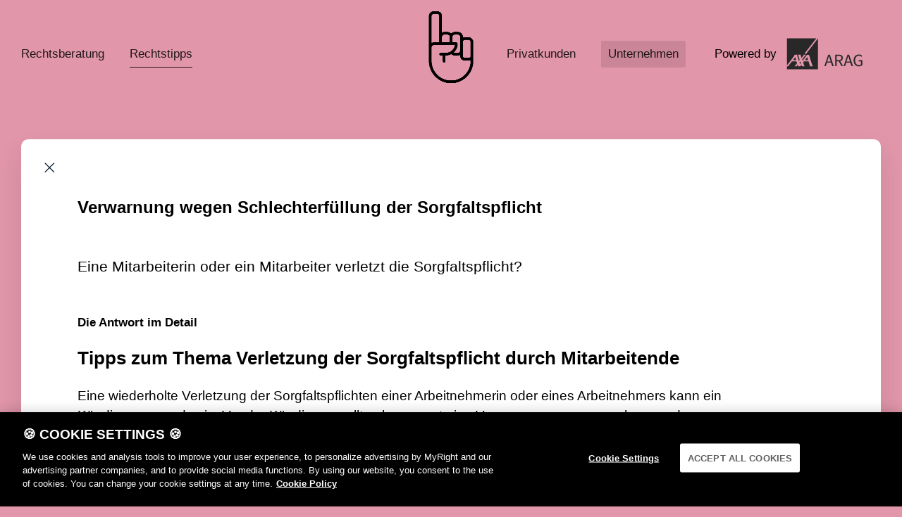

--- FILE ---
content_type: text/html; charset=utf-8
request_url: https://www.myright.ch/de/business/rechtstipps/mitarbeiter/verwarnung-wegen-schlechterfullung
body_size: 22766
content:
<!DOCTYPE html><html lang="de"><head><!-- Google Tag Manager -->

<script nonce="ecd23fc6d1f3c401c48adf72a94e3c3c">
//<![CDATA[
  (function(w,d,s,l,i){w[l]=w[l]||[];w[l].push({'gtm.start':
  new Date().getTime(),event:'gtm.js'});var f=d.getElementsByTagName(s)[0],
  j=d.createElement(s),dl=l!='dataLayer'?'&l='+l:'';j.async=true;j.src=
  'https://www.googletagmanager.com/gtm.js?id='+i+dl;var n=d.querySelector('[nonce]');
  n&&j.setAttribute('nonce',n.nonce||n.getAttribute('nonce'));f.parentNode.insertBefore(j,f);
  })(window,document,'script','dataLayer','GTM-MRPQ9KJ');

//]]>
</script><!-- End Google Tag Manager -->
<meta content="text/html; charset=UTF-8" http-equiv="Content-Type" /><meta content="width=device-width" name="viewport" /><meta content="tvcrr4cdpdp9sew7c7p8angat9u2wc" name="facebook-domain-verification" /><link href="https://fastly-cloud.typenetwork.com/projects/3138/fontface.css?639c20a5" rel="stylesheet" type="text/css" /><title>Dein Mitarbeiter arbeitet fehlerhaft | Vorlage Verwarnung</title><meta name="csrf-param" content="authenticity_token" />
<meta name="csrf-token" content="R6uiemD955FL92YAxZNXqtA9oTITEMDMlI8vGvRBmoiK1yR7grJzg-Rt1f_OsqR5cMXWNbnFocmFcUrOD3mJVQ" /><meta name="csp-nonce" content="ecd23fc6d1f3c401c48adf72a94e3c3c" /><link rel="stylesheet" href="/assets/application-7b661bb0084ac4050335bc59c651d77680ecccac68eb7cdf8b8a76443ca96437.css" /><link rel="stylesheet" href="https://unpkg.com/stimulus-datepicker@1.0.5/css/datepicker.css" /><link rel="stylesheet" href="https://cdn.jsdelivr.net/npm/choices.js@10.2.0/public/assets/styles/choices.min.css" /><meta content=" In einem ersten Schritt solltest du deinen Mitarbeiter schriftlich verwarnen. Hier findest du eine Briefvolage.
" name="description" /><meta content="Vorlage, Mustervorlage, Musterschreiben, Musterbrief, Verwarnung. Musterbrief Verwarnung, schlechte Arbeit, Schlechte Arbeit Abmahnung Muster, Muster Abmahnung schlechte Arbeit, Abmahnung verfassen, Muster für Abmahnung, Abmahnung, Abmahnung Musterbrief, Rechtsschutz, Rechtschutz, Rechtsberatung, AXA, ARAG, AXA-ARAG
" name="keywords" /><meta property="og:type" content="article" /><meta property="og:url" content="https://www.myright.ch/de/business/rechtstipps/mitarbeiter/verwarnung-wegen-schlechterfullung" /><meta property="og:title" content="Dein Mitarbeiter arbeitet fehlerhaft | Vorlage Verwarnung" /><meta property="og:description" content=" In einem ersten Schritt solltest du deinen Mitarbeiter schriftlich verwarnen. Hier findest du eine Briefvolage.
" /><link href="/assets/favicon/apple-touch-icon-e6fdb9643ade2ce0063fbcd8fb294f84d3f071d18243596dc81dbc3321d9364c.png" rel="apple-touch-icon" sizes="180x180" /><link href="/assets/favicon/favicon-32x32-24088c066527a19c26b6bae45cce53a5b193f5046d6f1fbf20ecddb0108ccecc.png" rel="icon" sizes="32x32" type="image/png" /><link href="/assets/favicon/favicon-16x16-5bdf30d1ba502aa31a0a303020d05fe0eb63363f40efc7425a0546e07e5ee748.png" rel="icon" sizes="16x16" type="image/png" /><script type="importmap" data-turbo-track="reload" nonce="ecd23fc6d1f3c401c48adf72a94e3c3c">{
  "imports": {
    "application": "/assets/application-bff4fba25fa0ee0f9cee54fa1107830720223cb7c9e5a12da93c795ab1313867.js",
    "@rails/ujs": "/assets/@rails--ujs-8fbd650218b6b146a78aa5d7d6cd8eb8d9da87cc6d504aab7fc3c6b64e94d34b.js",
    "jquery": "/assets/jquery-9292661fe0d8c5ef2ef35f5ca64d541d70c87e9f6d7f2716d646591a295b7f36.js",
    "@hotwired/turbo-rails": "/assets/turbo.min-918a6cf2f2be8ed9555c9a11eee69c7dc2f01770802815576efc931876b327fb.js",
    "@hotwired/stimulus": "/assets/stimulus.min-dd364f16ec9504dfb72672295637a1c8838773b01c0b441bd41008124c407894.js",
    "@hotwired/stimulus-loading": "/assets/stimulus-loading-3576ce92b149ad5d6959438c6f291e2426c86df3b874c525b30faad51b0d96b3.js",
    "stimulus-datepicker": "/assets/stimulus-datepicker-254d0e7526bbd7b745705f2b1931ef18554b8cadad3d397c0474c92a6764230b.js",
    "choices.js": "/assets/choices.js-56c8c4f209f1416cb97d2b722bc681296d5061ee18b248e40bc897ff8880928b.js",
    "@nathanvda/cocoon": "/assets/@nathanvda--cocoon-c06915f027d5f73e3c254bede1df98a3d1254ce67264805d0f7c9bf1a3ef554d.js",
    "controllers/application": "/assets/controllers/application-2d81c5a18bf7fcbc0b835f587377c9ee313d2864813af12bfd3202ead8115343.js",
    "controllers/article_search_controller": "/assets/controllers/article_search_controller-0eec79a0a263aa7950e453fa5b4c645bbe144b0eaab3bd6b3934e6a6c604f5a3.js",
    "controllers/avb_controller": "/assets/controllers/avb_controller-045f95f136ecb66deae656591c5395028c0dfb1b383e001366bab71dbb9c78fe.js",
    "controllers/choices_controller": "/assets/controllers/choices_controller-e7809a006fea00b2ebcfc7ff764e03e67ab8a02320b7634680c76fc4cf8c4e51.js",
    "controllers/form_submit_controller": "/assets/controllers/form_submit_controller-38f7c1496aa4c7e2a238d8e98bd1b6796c5817eaf2fc1f99389bd9a800716de3.js",
    "controllers": "/assets/controllers/index-2db729dddcc5b979110e98de4b6720f83f91a123172e87281d5a58410fc43806.js",
    "controllers/payment_controller": "/assets/controllers/payment_controller-c5cd6247f9bf5e730d8a3404856e66186a9c0be4e043b086fa5298d1a674a924.js",
    "controllers/voucher_controller": "/assets/controllers/voucher_controller-6b1cb7a395639857eaf2df17b8058781351bacbcb24571462a4dc100e4e640bc.js",
    "jquery-modules/advice_orders": "/assets/jquery-modules/advice_orders-0ae99e807279b549fb21c3b488066e6941a142628c6658c822a8edf71b9e79e2.js",
    "jquery-modules/contacts": "/assets/jquery-modules/contacts-f1f7f71f18fcac9ca1bb2b35ce4bc632aa8dd57f7530b56988cdc8a2c29cdc49.js",
    "jquery-modules": "/assets/jquery-modules/index-a23f8ede8e9fe8e518ad7baa2b33ee6ecd427fea73f1a39c82493ebf51bfc570.js",
    "jquery-modules/landing": "/assets/jquery-modules/landing-8b91a33206042c0d0afe8261706b3017e16f5c60ebee93e55ad35629dc1d29b7.js",
    "jquery-modules/lib/refresher": "/assets/jquery-modules/lib/refresher-e45c781cc6cac3e414cde93e429019bd20cb44e62d875a40e39e1ef91a1cd8be.js",
    "jquery-modules/lib/scroll-top": "/assets/jquery-modules/lib/scroll-top-ac8a506342ef837565335bd879ce15349b9a7d49f2aaf91119235b453d0b961a.js",
    "jquery-modules/menu": "/assets/jquery-modules/menu-4b0e8022dd7797e832cc3a75dbdbaa6a0b4962f608db131d611885b22c0bfb93.js",
    "lib/Stripe": "/assets/lib/Stripe-e36249bebf03cbc7b74eadfc1114ed313fd97eca67804d0a3f1964dd44317216.js",
    "lib/helpers": "/assets/lib/helpers-3f59790359dde46cebd83f61210a5c46c574fa1328cc3b6ea0b5c710ebb3ab9a.js"
  }
}</script>
<link rel="modulepreload" href="/assets/application-bff4fba25fa0ee0f9cee54fa1107830720223cb7c9e5a12da93c795ab1313867.js" nonce="ecd23fc6d1f3c401c48adf72a94e3c3c">
<link rel="modulepreload" href="/assets/@rails--ujs-8fbd650218b6b146a78aa5d7d6cd8eb8d9da87cc6d504aab7fc3c6b64e94d34b.js" nonce="ecd23fc6d1f3c401c48adf72a94e3c3c">
<link rel="modulepreload" href="/assets/jquery-9292661fe0d8c5ef2ef35f5ca64d541d70c87e9f6d7f2716d646591a295b7f36.js" nonce="ecd23fc6d1f3c401c48adf72a94e3c3c">
<link rel="modulepreload" href="/assets/turbo.min-918a6cf2f2be8ed9555c9a11eee69c7dc2f01770802815576efc931876b327fb.js" nonce="ecd23fc6d1f3c401c48adf72a94e3c3c">
<link rel="modulepreload" href="/assets/stimulus.min-dd364f16ec9504dfb72672295637a1c8838773b01c0b441bd41008124c407894.js" nonce="ecd23fc6d1f3c401c48adf72a94e3c3c">
<link rel="modulepreload" href="/assets/stimulus-loading-3576ce92b149ad5d6959438c6f291e2426c86df3b874c525b30faad51b0d96b3.js" nonce="ecd23fc6d1f3c401c48adf72a94e3c3c">
<link rel="modulepreload" href="/assets/stimulus-datepicker-254d0e7526bbd7b745705f2b1931ef18554b8cadad3d397c0474c92a6764230b.js" nonce="ecd23fc6d1f3c401c48adf72a94e3c3c">
<link rel="modulepreload" href="/assets/choices.js-56c8c4f209f1416cb97d2b722bc681296d5061ee18b248e40bc897ff8880928b.js" nonce="ecd23fc6d1f3c401c48adf72a94e3c3c">
<link rel="modulepreload" href="/assets/@nathanvda--cocoon-c06915f027d5f73e3c254bede1df98a3d1254ce67264805d0f7c9bf1a3ef554d.js" nonce="ecd23fc6d1f3c401c48adf72a94e3c3c">
<link rel="modulepreload" href="/assets/controllers/application-2d81c5a18bf7fcbc0b835f587377c9ee313d2864813af12bfd3202ead8115343.js" nonce="ecd23fc6d1f3c401c48adf72a94e3c3c">
<link rel="modulepreload" href="/assets/controllers/article_search_controller-0eec79a0a263aa7950e453fa5b4c645bbe144b0eaab3bd6b3934e6a6c604f5a3.js" nonce="ecd23fc6d1f3c401c48adf72a94e3c3c">
<link rel="modulepreload" href="/assets/controllers/avb_controller-045f95f136ecb66deae656591c5395028c0dfb1b383e001366bab71dbb9c78fe.js" nonce="ecd23fc6d1f3c401c48adf72a94e3c3c">
<link rel="modulepreload" href="/assets/controllers/choices_controller-e7809a006fea00b2ebcfc7ff764e03e67ab8a02320b7634680c76fc4cf8c4e51.js" nonce="ecd23fc6d1f3c401c48adf72a94e3c3c">
<link rel="modulepreload" href="/assets/controllers/form_submit_controller-38f7c1496aa4c7e2a238d8e98bd1b6796c5817eaf2fc1f99389bd9a800716de3.js" nonce="ecd23fc6d1f3c401c48adf72a94e3c3c">
<link rel="modulepreload" href="/assets/controllers/index-2db729dddcc5b979110e98de4b6720f83f91a123172e87281d5a58410fc43806.js" nonce="ecd23fc6d1f3c401c48adf72a94e3c3c">
<link rel="modulepreload" href="/assets/controllers/payment_controller-c5cd6247f9bf5e730d8a3404856e66186a9c0be4e043b086fa5298d1a674a924.js" nonce="ecd23fc6d1f3c401c48adf72a94e3c3c">
<link rel="modulepreload" href="/assets/controllers/voucher_controller-6b1cb7a395639857eaf2df17b8058781351bacbcb24571462a4dc100e4e640bc.js" nonce="ecd23fc6d1f3c401c48adf72a94e3c3c">
<link rel="modulepreload" href="/assets/jquery-modules/advice_orders-0ae99e807279b549fb21c3b488066e6941a142628c6658c822a8edf71b9e79e2.js" nonce="ecd23fc6d1f3c401c48adf72a94e3c3c">
<link rel="modulepreload" href="/assets/jquery-modules/contacts-f1f7f71f18fcac9ca1bb2b35ce4bc632aa8dd57f7530b56988cdc8a2c29cdc49.js" nonce="ecd23fc6d1f3c401c48adf72a94e3c3c">
<link rel="modulepreload" href="/assets/jquery-modules/index-a23f8ede8e9fe8e518ad7baa2b33ee6ecd427fea73f1a39c82493ebf51bfc570.js" nonce="ecd23fc6d1f3c401c48adf72a94e3c3c">
<link rel="modulepreload" href="/assets/jquery-modules/landing-8b91a33206042c0d0afe8261706b3017e16f5c60ebee93e55ad35629dc1d29b7.js" nonce="ecd23fc6d1f3c401c48adf72a94e3c3c">
<link rel="modulepreload" href="/assets/jquery-modules/lib/refresher-e45c781cc6cac3e414cde93e429019bd20cb44e62d875a40e39e1ef91a1cd8be.js" nonce="ecd23fc6d1f3c401c48adf72a94e3c3c">
<link rel="modulepreload" href="/assets/jquery-modules/lib/scroll-top-ac8a506342ef837565335bd879ce15349b9a7d49f2aaf91119235b453d0b961a.js" nonce="ecd23fc6d1f3c401c48adf72a94e3c3c">
<link rel="modulepreload" href="/assets/jquery-modules/menu-4b0e8022dd7797e832cc3a75dbdbaa6a0b4962f608db131d611885b22c0bfb93.js" nonce="ecd23fc6d1f3c401c48adf72a94e3c3c">
<link rel="modulepreload" href="/assets/lib/Stripe-e36249bebf03cbc7b74eadfc1114ed313fd97eca67804d0a3f1964dd44317216.js" nonce="ecd23fc6d1f3c401c48adf72a94e3c3c">
<link rel="modulepreload" href="/assets/lib/helpers-3f59790359dde46cebd83f61210a5c46c574fa1328cc3b6ea0b5c710ebb3ab9a.js" nonce="ecd23fc6d1f3c401c48adf72a94e3c3c">
<script type="module" nonce="ecd23fc6d1f3c401c48adf72a94e3c3c">import "application"</script></head><body class="layout layout--articles layout--business-articles layout--articles-show layout--ab__" lang="de"><!-- Google Tag Manager (noscript) -->
<noscript
  ><iframe
    src="https://www.googletagmanager.com/ns.html?id=GTM-MRPQ9KJ"
    height="0"
    width="0"
    class="d-none"
  ></iframe
></noscript>
<!-- End Google Tag Manager (noscript) -->
<div class="fixed-wrapper"><div class="fixed-content-wrap"><div class="section section--mobile-no-horizontal-padding"><div class="section__row section__row--first"><header class="header"><nav class="header__nav"><ul class="navigation navigation--desktop"><li class="navigation__item"><a class="navigation__link" href="/de/business/rechtsberatung">Rechtsberatung</a></li><li class="navigation__item navigation__item--active"><a class="navigation__link" href="/de/business/rechtstipps">Rechtstipps</a></li><li class="navigation__item navigation__item--image"></li></ul></nav><div class="header__mobile-nav"><button name="button" type="button" id="open-mobile-menu" class="mobile-menu__button">Menu</button></div><div class="navigation navigation--mobile"><div class="mobile-menu"><button name="button" type="button" id="close-mobile-menu" class="mobile-menu__button mobile-menu__button--fixed">Schliessen</button><div class="mobile-menu__links"><ul class="navigation navigation--scope-mobile"><li class="navigation__item "><a class="navigation__link" href="/de/rechtstipps">Privatkunden</a></li><li class="navigation__item navigation__item--active-dark-background"><a class="navigation__link" href="/de/business/rechtstipps">Unternehmen</a></li></ul><a class="mobile-menu__link mobile-menu__link--business-advice-orders" href="/de/business/rechtsberatung"><div class="mobile-menu__link-content mobile-menu__link-content--right"><p>Rechtsberatung</p><img class="mobile-menu__link-image mobile-menu__link-image--right" alt="Symbol einer Hand, die eine &quot;Ruf mich an&quot;-Geste macht, mit ausgestrecktem Daumen und kleinem Finger, ähnlich einem Telefon." src="/assets/web/hand3-5d5596cfb068d47aac5d5c3d301316b224f44bcaea7e27e2a5e89edec45a17ee.png" /></div></a><a class="mobile-menu__link mobile-menu__link--business-articles" href="/de/business/rechtstipps"><div class="mobile-menu__link-content mobile-menu__link-content--right"><p>Rechtstipps</p><img class="mobile-menu__link-image mobile-menu__link-image--right" alt="Symbol einer Hand mit erhobenem Zeigefinger, was Nummer eins oder Aufmerksamkeit bedeutet." src="/assets/web/hand2-790f936e81851450522cb3a54fa5c176640edefe464d8037e557af5052c22c56.png" /></div></a></div></div></div><div class="navigation navigation__scope"><ul class="navigation navigation--scope"><li class="navigation__item "><a class="navigation__link" href="/de/rechtstipps">Privatkunden</a></li><li class="navigation__item navigation__item--active-dark-background"><a class="navigation__link" href="/de/business/rechtstipps">Unternehmen</a></li></ul></div><div class="powered"><div class="powered__text">Powered by</div></div></header></div></div><div class="header-hand"><img class="header-hand__image header-hand__image--attention" alt="Symbol einer Hand mit erhobenem Zeigefinger, was Nummer eins oder Aufmerksamkeit bedeutet." width="120" height="120" loading="lazy" src="/assets/web/hand2-790f936e81851450522cb3a54fa5c176640edefe464d8037e557af5052c22c56.png" /></div><div class="global-notification global-notification--hidden" id="global-notification"><div class="section"><div class="section__row section__row--first"><div class="global-notification__wrapper"><form class="button_to" method="post" action="/de/business/hide_global_notification?type=business" data-remote="true"><button class="global-notification__close" type="submit"></button><input type="hidden" name="authenticity_token" value="nLJRmvbe8MJeR18s7msmNZP1g0TFfsHSjE5e4AQ97oWcQEuFa-_2sr3qmEDmTluTquHXtZlX3hU1386qSiJmbw" autocomplete="off" /></form><div class="global-notification__content">Mietzinssenkung verlangen - Musterschreiben und Anleitung <a class="button-link button-link--height-s button-link--responsive-flex" href="https://www.myright.ch/de/rechtstipps/wohnen/referenzzinssatz">Informiere dich zu deinen Rechten</a></div></div></div></div></div><div class="section section--padded"><div class="white-container white-container--rounded"><a class="white-container__close" href="/de/business/rechtstipps"></a><div class="white-container__content article"><div class="article__inner"><h1 class="heading heading--bold heading--black article__title heading--padded-top-m">Verwarnung wegen Schlechterfüllung der Sorgfaltspflicht</h1><p class="text--padded-s article__text">Eine Mitarbeiterin oder ein Mitarbeiter verletzt die Sorgfaltspflicht?
</p><h5 class="heading heading--extra-s heading--black heading--bold article__text">Die Antwort im Detail</h5><div class="article__content"><h2>Tipps zum Thema Verletzung der Sorgfaltspflicht durch Mitarbeitende</h2>

<p>Eine wiederholte Verletzung der Sorgfaltspflichten einer Arbeitnehmerin oder eines Arbeitnehmers kann ein K&uuml;ndigungsgrund sein. Vor der K&uuml;ndigung sollte aber zuerst eine Verwarnung ausgesprochen werden.&nbsp;</p>

<h3>Was ist eine Verletzung der Sorgfaltspflicht?</h3>

<p>Wenn eine Mitarbeiterin oder ein Mitarbeiter eine Sorgfaltspflicht aus dem Arbeitsverh&auml;ltnis verletzt, liegt eine Schlechterf&uuml;llung des Arbeitsvertrages vor. Darunter sind z. B. zu langsames Arbeiten sowie das unsorgf&auml;ltige Behandeln von Produktionsmitteln und Material zu verstehen.&nbsp;</p>

<h3>Gibt es einen Massstab, wann eine Verletzung der Sorgfaltspflicht vorliegt?</h3>

<p>Es ist normal, dass nicht jede Mitarbeiterin oder jeder Mitarbeiter dieselbe Qualit&auml;t liefern kann. Eine oder einer von mehreren eine Mitarbeiterinnen oder Mitarbeitern erbringt immer die schlechteste Arbeitsleistung, ohne dass daraus zwingend geschlossen werden k&ouml;nnte, sie oder er arbeite nicht zufriedenstellend. Allerdings kann die l&auml;ngerfristige, deutliche Unterschreitung des Leistungsdurchschnitts ein Anhaltspunkt daf&uuml;r sein, dass die Mitarbeiterin oder der Mitarbeiter weniger arbeitet, als sie oder er k&ouml;nnte. Legt die Arbeitgeberin oder der Arbeitgeber dies vor dem Arbeitsgericht dar, so muss die Mitarbeiterin oder der Mitarbeiter erl&auml;utern, warum sie oder er trotz unterdurchschnittlicher Leistungen die Leistungsf&auml;higkeit aussch&ouml;pft (d. h. nicht mehr zu leisten vermag). Zugunsten der Arbeitnehmerin oder des Arbeitnehmers muss auch ber&uuml;cksichtigt werden, dass mit zunehmendem Alter die Arbeitskraft in gewissem Umfang nachl&auml;sst. Verwarnt werden kann eine Mitarbeiterin oder ein Mitarbeiter, der die eigenen F&auml;higkeiten bewusst nicht aussch&ouml;pft &ndash; sei es aus &Auml;rger oder um sich f&uuml;r Nebent&auml;tigkeiten zu schonen.</p>

<h3>Muss ich bei der Verletzung von Sorgfaltspflichten eine Verwarnung aussprechen?</h3>

<p>Nein, dazu besteht keine Pflicht. Es macht Sinn, eine Verwarnung nur dann auszusprechen, wenn man sich dadurch eine Verbesserung der Situation erhofft und die Mitarbeiterin oder der Mitarbeiter auch wirklich die M&ouml;glichkeit hat, etwas zu ver&auml;ndern. Bei fehlender fachlicher Ausbildung oder fehlender Belastbarkeit ist eine Verwarnung eher wirkungslos.&nbsp;<br />
Bei einer fristlosen Entlassung ist zwischen Gr&uuml;nden zu unterscheiden, die ohne Verwarnung erfolgen und solchen, die eine Verwarnung bed&uuml;rfen. Hier gibt es aber keine klare Trennlinie.&nbsp;<br />
In den folgenden F&auml;llen ist vorg&auml;ngig zu einer fristtlosen K&uuml;ndigung eine Verwarnung n&ouml;tig:</p>

<ul>
	<li>Alkohol/Drogen am Arbeitsplatz</li>
	<li>Unentschuldigtes Fernbleiben</li>
	<li>Regelm&auml;ssiges Zusp&auml;tkommen oder zu fr&uuml;hes Gehen</li>
	<li>Arbeitsverweigerung</li>
</ul>

<p>Keine Verwarnung braucht es bei einer fristlosen K&uuml;ndigung, wenn das Fortf&uuml;hren des Arbeitsverh&auml;ltnisses unzumutbar geworden ist, sprich wenn ganz schwere Pflichtverletzungen vorliegen. Dazu geh&ouml;ren z. B.:</p>

<ul>
	<li>Diebstahl am Arbeitsplatz</li>
	<li>Bestechen lassen</li>
	<li>Schwere Beschimpfungen, Drohungen, sexuelle &Uuml;bergriffe oder Verletzungen von Mitarbeitenden oder Kunden</li>
</ul>

<h3>Was muss in der Verwarnung stehen?</h3>

<p>Die Verwarnung muss m&ouml;glichst genau umschreiben, welche Pflichtverletzung(en) der Mitarbeiterin oder dem Mitarbeiter vorgeworfen wird/werden. Ebenso soll klar aus der Verwarnung ersichtlich sein, was die angedrohten Konsequenzen sind. Eine Mustervorlage findest du zum Download nach dem Text.&nbsp;</p>

<h3>Muss die Verwarnung schriftlich erfolgen?</h3>

<p>Nein, grunds&auml;tzlich nicht. Aus Beweisgr&uuml;nden sollte die Verwarnung jedoch schriftlich erfolgen und im Personaldossier abgelegt werden.&nbsp;</p>

<p>Lade dir unsere gratis Mustervorlage einer Verwarnung unten herunter!</p>
</div><h5 class="heading heading--extra-s heading--black heading--bold">Wichtige Dokumente</h5><div class="section__row"><div class="document document--radius-on-last document--radius-on-first document--wrap-sm"><div class="document__column"><div class="document__icon"></div><div class="document__name">Vorlage Verwarnung Schlechterfüllung</div></div><div class="document__column document__column--stretch-sm"><a class="button-link document__button" href="/de/documents/157">Download</a></div></div></div><div class="crosslinks"><div class="crosslink light-bluish-gray"><div class="icon"><img src="/assets/web/hand3-5d5596cfb068d47aac5d5c3d301316b224f44bcaea7e27e2a5e89edec45a17ee.png" /></div><h3 class="text">Sie haben eine Rechtsfrage, aber keine Rechtsschutzversicherung? Kein Problem:</h3><div class="button"><a class="button-link" href="/de/business/rechtsberatung">Jetzt Rechtsberatung kaufen</a></div></div></div></div></div></div></div><footer class="footer"><nav class="footer-navigation footer-navigation--mobile-row"><ul class="navigation navigation--language"><li class="navigation__item navigation__item--language navigation__item--active-dark-background"><a class="navigation__link" href="/de/business/rechtstipps/mitarbeiter/verwarnung-wegen-schlechterfullung">DE</a></li><li class="navigation__item navigation__item--language "><a class="navigation__link" href="/fr/business/conseils-juridiques/employes/avertissement-pour-execution-imparfaite">FR</a></li><li class="navigation__item navigation__item--language "><a class="navigation__link" href="/it/business/consigli-giuridici/dipendenti/ammonimento-per-adempimento-non-conforme">IT</a></li><li class="navigation__item navigation__item--language "><a class="navigation__link" href="/en/business/legal-tips/employees/warning-due-to-inadequate-performance">EN</a></li></ul></nav><nav class="footer-navigation footer-navigation--mobile--list"><ul class="navigation navigation--footer navigation--footer-mobile"><li class="navigation__item navigation__item--footer"><a class="navigation__link navigation__link--footer" aria-label="Nutzungshinweise" href="/de/business/nutzungshinweise">Nutzungshinweise</a></li><li class="navigation__item navigation__item--footer"><a class="navigation__link navigation__link--footer" aria-label="Cookie Policy" href="/de/business/cookie_policy">Cookie Policy</a></li><li class="navigation__item navigation__item--footer"><a class="navigation__link navigation__link--footer" aria-label="Kontakt" href="/de/business/kontakt">Kontakt</a></li><li class="navigation__item navigation__item--footer"><a class="navigation__link navigation__link--footer" aria-label="Impressum" href="/de/business/impressum">Impressum</a></li></ul></nav></footer></div></div></body></html>

--- FILE ---
content_type: text/css
request_url: https://fastly-cloud.typenetwork.com/projects/3138/fontface.css?639c20a5
body_size: 222
content:
/* This CSS resource incorporates links to font software which is the
   valuable copyrighted property of Type Network, Inc. and/or their
   suppliers. You may not attempt to copy, install, redistribute,
   convert, modify or reverse engineer this font software. Please
   contact Type Network with any questions: www.typenetwork.com */

  
@font-face {
font-family: "Nitti Grotesk Ex Bd";
font-weight: normal; 
font-style: normal; 
font-display: swap; 


src: url("//fastly-cloud.typenetwork.com/projects/3138/17ea_vdef_emp_3ea3.woff2?ddc0ee1b29f22d0bf691ca97fc73962a4cad3c8e") format("woff2"),
     url("//fastly-cloud.typenetwork.com/projects/3138/17ea_vdef_emp_3ea3.woff?ddc0ee1b29f22d0bf691ca97fc73962a4cad3c8e") format("woff");

}
		
	 
@font-face {
font-family: "Nitti Grotesk Reg";
font-weight: normal; 
font-style: normal; 
font-display: swap; 


src: url("//fastly-cloud.typenetwork.com/projects/3138/17ec_vdef_emp_3ea4.woff2?ddc0ee1b29f22d0bf691ca97fc73962a4cad3c8e") format("woff2"),
     url("//fastly-cloud.typenetwork.com/projects/3138/17ec_vdef_emp_3ea4.woff?ddc0ee1b29f22d0bf691ca97fc73962a4cad3c8e") format("woff");

}


--- FILE ---
content_type: text/css
request_url: https://www.myright.ch/assets/application-7b661bb0084ac4050335bc59c651d77680ecccac68eb7cdf8b8a76443ca96437.css
body_size: 9858
content:
/*! normalize.css v8.0.1 | MIT License | github.com/necolas/normalize.css */html{line-height:1.15;-webkit-text-size-adjust:100%}body{margin:0}main{display:block}h1{font-size:2em;margin:.67em 0}hr{box-sizing:content-box;height:0;overflow:visible}pre{font-family:monospace,monospace;font-size:1em}a{background-color:rgba(0,0,0,0)}abbr[title]{border-bottom:none;text-decoration:underline;text-decoration:underline dotted}b,strong{font-weight:bolder}code,kbd,samp{font-family:monospace,monospace;font-size:1em}small{font-size:80%}sub,sup{font-size:75%;line-height:0;position:relative;vertical-align:baseline}sub{bottom:-0.25em}sup{top:-0.5em}img{border-style:none}button,input,optgroup,select,textarea{font-family:inherit;font-size:100%;line-height:1.15;margin:0}button,input{overflow:visible}button,select{text-transform:none}button,[type=button],[type=reset],[type=submit]{-webkit-appearance:button}button::-moz-focus-inner,[type=button]::-moz-focus-inner,[type=reset]::-moz-focus-inner,[type=submit]::-moz-focus-inner{border-style:none;padding:0}button:-moz-focusring,[type=button]:-moz-focusring,[type=reset]:-moz-focusring,[type=submit]:-moz-focusring{outline:1px dotted ButtonText}fieldset{padding:.35em .75em .625em}legend{box-sizing:border-box;color:inherit;display:table;max-width:100%;padding:0;white-space:normal}progress{vertical-align:baseline}textarea{overflow:auto}[type=checkbox],[type=radio]{box-sizing:border-box;padding:0}[type=number]::-webkit-inner-spin-button,[type=number]::-webkit-outer-spin-button{height:auto}[type=search]{-webkit-appearance:textfield;outline-offset:-2px}[type=search]::-webkit-search-decoration{-webkit-appearance:none}::-webkit-file-upload-button{-webkit-appearance:button;font:inherit}details{display:block}summary{display:list-item}template{display:none}[hidden]{display:none}html{box-sizing:border-box}*,*::before,*::after{box-sizing:inherit}.sr-only{position:absolute;clip:rect(0, 0, 0, 0);border:0}html,body{font-family:"Nitti Grotesk Reg",sans-serif;font-style:Normal;font-weight:Normal}html,body{font-size:22px;-webkit-font-feature-settings:"tnum";-moz-font-feature-settings:"tnum";font-feature-settings:"tnum";line-height:1.4;color:#000;-moz-osx-font-smoothing:grayscale;-webkit-font-smoothing:antialiased}@media(min-width: 990px){html,body{font-size:17px;line-height:1.5}}@media(max-width: 990px){html,body{hyphens:auto}}p{font-size:1.125rem}.p-0{padding:0 !important}.pt-0,.py-0{padding-top:0 !important}.pr-0,.px-0{padding-right:0 !important}.pb-0,.py-0{padding-bottom:0 !important}.pl-0,.px-0{padding-left:0 !important}.m-0{margin:0 !important}.mt-0,.my-0{margin-top:0 !important}.mr-0,.mx-0{margin-right:0 !important}.mb-0,.my-0{margin-bottom:0 !important}.ml-0,.mx-0{margin-left:0 !important}.p-1{padding:.25rem !important}.pt-1,.py-1{padding-top:.25rem !important}.pr-1,.px-1{padding-right:.25rem !important}.pb-1,.py-1{padding-bottom:.25rem !important}.pl-1,.px-1{padding-left:.25rem !important}.m-1{margin:.25rem !important}.mt-1,.my-1{margin-top:.25rem !important}.mr-1,.mx-1{margin-right:.25rem !important}.mb-1,.my-1{margin-bottom:.25rem !important}.ml-1,.mx-1{margin-left:.25rem !important}.p-2{padding:.5rem !important}.pt-2,.py-2{padding-top:.5rem !important}.pr-2,.px-2{padding-right:.5rem !important}.pb-2,.py-2{padding-bottom:.5rem !important}.pl-2,.px-2{padding-left:.5rem !important}.m-2{margin:.5rem !important}.mt-2,.my-2{margin-top:.5rem !important}.mr-2,.mx-2{margin-right:.5rem !important}.mb-2,.my-2{margin-bottom:.5rem !important}.ml-2,.mx-2{margin-left:.5rem !important}.p-3{padding:1rem !important}.pt-3,.py-3{padding-top:1rem !important}.pr-3,.px-3{padding-right:1rem !important}.pb-3,.py-3{padding-bottom:1rem !important}.pl-3,.px-3{padding-left:1rem !important}.m-3{margin:1rem !important}.mt-3,.my-3{margin-top:1rem !important}.mr-3,.mx-3{margin-right:1rem !important}.mb-3,.my-3{margin-bottom:1rem !important}.ml-3,.mx-3{margin-left:1rem !important}.p-4{padding:1.5rem !important}.pt-4,.py-4{padding-top:1.5rem !important}.pr-4,.px-4{padding-right:1.5rem !important}.pb-4,.py-4{padding-bottom:1.5rem !important}.pl-4,.px-4{padding-left:1.5rem !important}.m-4{margin:1.5rem !important}.mt-4,.my-4{margin-top:1.5rem !important}.mr-4,.mx-4{margin-right:1.5rem !important}.mb-4,.my-4{margin-bottom:1.5rem !important}.ml-4,.mx-4{margin-left:1.5rem !important}.p-5{padding:3rem !important}.pt-5,.py-5{padding-top:3rem !important}.pr-5,.px-5{padding-right:3rem !important}.pb-5,.py-5{padding-bottom:3rem !important}.pl-5,.px-5{padding-left:3rem !important}.m-5{margin:3rem !important}.mt-5,.my-5{margin-top:3rem !important}.mr-5,.mx-5{margin-right:3rem !important}.mb-5,.my-5{margin-bottom:3rem !important}.ml-5,.mx-5{margin-left:3rem !important}.title-xlarge{font-size:60px;font-weight:800;line-height:1}@media(min-width: 768px){.title-xlarge{font-size:60px}}@media(min-width: 768px){.title-large{font-size:36px;line-height:1.166}}.title-medium{font-weight:500}@media(min-width: 768px){.title-medium{font-size:24px;line-height:1.25}}.paragraph{font-weight:regular}@media(min-width: 768px){.paragraph{font-size:17px;line-height:1.235}}.paragraph--highlight{font-weight:700}@media(min-width: 768px){.paragraph-lead{font-size:21px;line-height:1.2857}}@media(min-width: 768px){.paragraph-caption,.form-group__input,.form-group__area{font-size:14px;line-height:1.285}}@media(min-width: 768px){.paragraph-label{font-size:12px;line-height:1}}.white-container,.form-group--filled,.button-link--shadow,.article-preview__box,.container-shadowed-round{border-radius:12px;box-shadow:0 18px 36px 0 rgba(0,0,0,.1)}.fixed-wrapper{display:flex;flex-direction:column;min-height:100vh}.fixed-wrapper .fixed-content-wrap{flex:1 0 auto}.display-only-lg,.display-only-desktop{display:none}@media(min-width: 990px){.display-only-lg,.display-only-desktop{display:block}}.display-only-mobile{display:block}@media(min-width: 990px){.display-only-mobile{display:none}}@media(min-width: 768px){.display-only-sm{display:none}}.display-md-up{display:none}@media(min-width: 768px){.display-md-up{display:block}}@media(min-width: 990px){.display-md-down{display:none}}.advice-order,.business-advice-order{position:relative;width:100%;max-width:800px;padding:1rem 1.2rem .1rem 1.2rem;margin:3rem auto 2rem auto}@media(min-width: 768px){.advice-order,.business-advice-order{padding:1rem 2.2rem .1rem 2.2rem}}.advice-order__price{position:absolute;top:-34.3333333333px;right:0;display:flex;align-items:center;justify-content:center;width:103px;height:103px;color:#e6e9ee;text-align:center;background:rgba(0,0,0,.85);border-radius:50%}@media(min-width: 768px){.advice-order__price{right:1rem}}.advice-order__price__price-content{line-height:16px}.advice-order__price__price-content__price-value{font-size:33px;font-weight:600;line-height:30px}.advice-order__arrow-link,.job-reference-letter__arrow-button{position:absolute;top:.8rem;left:1rem;width:36px;height:36px;background-image:url(/assets/web/backward-1376c0d9e1a1b2f2fa2446aedfb5e6feeded2c5906fa3da7d2de750e0e39c7b0.svg)}.advice-order__arrow-link:link,.job-reference-letter__arrow-button:link,.advice-order__arrow-link:active,.job-reference-letter__arrow-button:active,.advice-order__arrow-link:visited,.job-reference-letter__arrow-button:visited{color:#000;text-decoration:none}.advice-order__arrow-link:hover,.job-reference-letter__arrow-button:hover{color:rgba(0,0,0,.85);text-decoration:none}.advice-order__form{height:100%}.advice-order__form__submit{margin:0;background-color:#000}.advice-order__form__submit:disabled{opacity:.4}.advice-order__link{padding:2rem 0 1rem 0;text-align:center}.advice-order__link a{color:rgba(0,0,0,.85);text-decoration:underline}.advice-order__document_link{color:#000}.advice-order__title,.business-advice-order__title{margin-bottom:36px;font-size:1.3125rem;font-weight:500;text-align:center}.advice-order__dot-links{margin:2rem 0;text-align:center}.advice-order__dot-link:link,.advice-order__dot-link:active,.advice-order__dot-link:visited{color:rgba(0,0,0,.85);text-decoration:none}.advice-order__dot-link:hover{color:rgba(0,0,0,.85);text-decoration:none}.advice-order__dot-link::before{display:inline-block;width:6px;height:6px;margin:0 6px;content:"";background-color:#e5e8ea;-moz-border-radius:7.5px;-webkit-border-radius:7.5px;border-radius:7.5px}.advice-order__dot-link--active::before{display:inline-block;width:6px;height:6px;margin:0 6px;content:"";background-color:#000;-moz-border-radius:7.5px;-webkit-border-radius:7.5px;border-radius:7.5px}.advice-order__contact-text{margin:3rem 0 3rem}.advice-order__contact-text__email{color:#34b680}.advice-order__header .heading--extra-s{padding-right:110px}.advice-order__mobile_header{position:relative;display:flex;flex-direction:column;align-items:center}@media(min-width: 990px){.advice-order__mobile_header{display:none}}.advice-order__mobile_header img,.advice-order__mobile_header .powered,.advice-order__mobile_header .powered::after{display:block}.advice-order__mobile_header .powered{display:flex;align-items:flex-end}.how-it-works-box ol{padding-left:40px;list-style:none;counter-reset:how-it-works-box-item}.how-it-works-box li{position:relative;margin-bottom:10px;counter-increment:how-it-works-box-item}.how-it-works-box li::before{position:absolute;left:-40px;display:block;width:30px;color:#fff;text-align:center;content:counter(how-it-works-box-item);background:rgba(0,0,0,.85);border-radius:100%}@media(min-width: 990px){.how-it-works-box ol{padding-left:35px}.how-it-works-box li::before{left:-35px;width:25px}}.cta-box ul{padding-left:1rem;margin-top:0}.article-filter{padding:2px 1.7rem 2px 1.7rem;margin-top:2rem;margin-bottom:2rem;border-radius:2px}.article-filter__link{display:block;padding:2px 12px;margin:0 6px;color:rgba(0,0,0,.85);text-decoration:none;border-radius:6px}.article-filter__link:hover{background-color:rgba(0,0,0,.1)}.article-filter__link--active{background-color:rgba(0,0,0,.1)}.article-preview{width:100%;padding:1rem}@media(min-width: 990px){.article-preview{width:33%}}.article-preview__box{display:flex;flex-direction:column;height:auto;padding:1.7rem;background-color:#fff;border:1px solid #fff}@media(min-width: 990px){.article-preview__box{height:340px}}.article-preview__title{color:#000}.article-preview__text{font-size:1rem}.article-preview__link{margin-top:auto;color:#000}.article-preview__category-more{padding-bottom:.5rem;padding-left:1rem}.article.white-container__content{padding:0}.article.white-container__content .article__inner{padding:40px 80px}@media(max-width: 990px){.article.white-container__content .article__inner{padding:20px}}.article__title{font-size:24px;line-height:27px}@media(max-width: 990px){.article__title{margin-top:30px}}.article__text{font-size:21px}.article__content{margin-top:1rem}.article__content .remove-videodetector{display:none}.article__content .videodetector iframe{width:562px;height:315px}@media(max-width: 990px){.article__content .videodetector iframe{width:100%}}.button-link{display:flex;flex:0 0 auto;align-items:center;justify-content:center;height:72px;padding:0 22px;font-family:"Nitti Grotesk Ex Bd",sans-serif;font-size:17px;line-height:1.6;color:#fff;text-decoration:none;background-color:#000;border:0;border-radius:12px;outline:none}@media(min-width: 990px){.button-link{font-size:17px;line-height:1.41}}.button-link:hover,.button-link:active{text-decoration:none;outline:none}.button-link--disabled{pointer-events:none;opacity:.4}.button-link:disabled{opacity:.4}.button-link--block{width:100%}.button-link--half-width{width:100%}@media(min-width: 768px){.button-link--half-width{width:50%}}.button-link--blue{background-color:rgba(0,0,0,.85)}.button-link--no-flex{flex:0}.button-link--responsive-flex{flex:1 1;width:100%}@media(min-width: 768px){.button-link--responsive-flex{min-width:30%}}@media(min-width: 990px){.button-link--responsive-flex{max-width:30%}}.button-link--white{color:#000;background-color:#fff}.button-link--height-s{height:min-content;min-height:40px}.button-link--add-document{max-width:300px;margin-top:15px}@media(min-width: 990px){.button-link--add-document{max-width:200px}}.button-link--voucher{flex:1 0 auto !important;height:59px;margin-top:9px;margin-left:10px}.button-link--half-radius{border-radius:6px}.checkout-nav{display:flex;padding:0;text-align:center}.checkout-nav__item{flex:1;padding:.8rem 10px .8rem 10px;font-size:16px;color:rgba(0,0,0,.85);cursor:pointer;border-top:none;border-right:none;border-bottom:none;border-left:none}@media(min-width: 480px){.checkout-nav__item{padding:1rem 15px 1rem 15px;font-size:18px}}@media(min-width: 768px){.checkout-nav__item{padding:1.4rem}}.checkout-nav__item:hover{border-bottom:1px solid rgba(0,0,0,.85)}.checkout-nav__item--active{color:rgba(0,0,0,.85);border-bottom:1px solid rgba(0,0,0,.85);opacity:1}.checkout-nav__item--disabled{color:#b6c0cc;opacity:1}.checkout-nav__item--disabled:hover{border-bottom:1px solid rgba(0,0,0,0)}.checkout-nav__link:link,.checkout-nav__link:active,.checkout-nav__link:visited{color:rgba(0,0,0,.85);text-decoration:none}.checkout-nav__link:hover{color:rgba(0,0,0,.85);text-decoration:none}.checkout-nav__link--disabled:hover{color:#b6c0cc;text-decoration:none}.close-button-link{display:block;width:36px;height:36px;background-image:url(/assets/web/close-ee30988a3aef6ac206c15231ddd6f50f59ae30d5d3a75481b4e11f65a67a7cb9.svg);outline:0}.columns{box-sizing:border-box;display:flex;flex-wrap:wrap;padding:0}.columns--horizontal{flex-direction:column}.columns--bottom-margin{margin-bottom:1.4rem}.columns__left{order:2;margin-top:10px;margin-bottom:20px}@media(min-width: 990px){.columns__left{flex:1 0 48%;order:1;margin-top:20px;margin-right:2%}}.columns__left--no-top-margin{margin-top:0}.columns__left--centered{margin:0 auto}.columns__left--no-bottom-margin{margin-bottom:20px}@media(min-width: 990px){.columns__left--no-bottom-margin{margin-bottom:0}}.columns__right{order:2}@media(min-width: 990px){.columns__right{flex:0 1 48%;margin-left:2%}}.columns__right--centered{margin:0 auto}@media(max-width: 990px){.columns__right--expandable{flex:0 1 100%}}.columns__main{flex:1;order:1}@media(min-width: 990px){.columns__main{flex:1 0 50%;padding:0 30px}}.columns__aside{flex:0 1 100%;order:0;margin:40px 0}@media(min-width: 990px){.columns__aside{flex:0 1 40%;order:2;padding:0;margin:0}}@media(max-width: 768px){.confirmation__subtitle{font-size:25px}}@media(min-width: 990px){.contact__form{max-width:720px;margin-top:60px}}.contact__footer{display:flex;justify-content:center}.contact__datepicker{display:flex;gap:20px}.contact__datepicker-input{width:100%;color:#002757;background-color:rgba(0,0,0,0);border:0}@media(max-width: 990px){.contact__datepicker-input{font-size:22px}}.contact__datepicker-input-icon{width:20px}.crosslinks .crosslink{display:flex;flex:1;flex-direction:column;align-items:center;margin-top:30px;border-radius:9px}.crosslinks .icon{width:100px;height:100px;margin-top:50px}.crosslinks .icon img{width:100%;height:100%}.crosslinks .text{width:70%;margin-top:20px;text-align:center}.crosslinks .button{margin-top:20px;margin-bottom:50px}@media(max-width: 990px){.crosslinks .button{margin-right:15px;margin-left:15px}}.crosslinks .green{background-color:#bbefd0}.crosslinks .blue{background-color:#c3edff}.crosslinks .light-bluish-gray{background-color:#b5d0ee}.crosslinks .dirty-yellow{background-color:#fcd385}.document{display:flex;align-items:center;justify-content:space-between;width:100%;padding:10px;margin-bottom:-1px;background-color:#fcfaf8;border:1px solid rgba(0,0,0,.1);border-radius:6px}@media(max-width: 768px){.document--wrap-sm{flex-wrap:wrap}}.document--grey-theme{background-color:#f9f9f9;border:solid 1px rgba(0,0,0,.05)}.document--spaced{margin:5px 0}.document--radius-on-last{border-radius:0}.document--radius-on-last:last-child{border-bottom-right-radius:6px;border-bottom-left-radius:6px}.document--radius-on-first{border-radius:0}.document--radius-on-first:nth-of-type(1){border-top-left-radius:6px;border-top-right-radius:6px}.document__name{margin-left:15px;font-size:18px;hyphens:auto;word-break:break-word}.document__column{display:flex}@media(max-width: 768px){.document__column--stretch-sm{width:100%;padding-top:10px}}.document__file{position:absolute;z-index:-1;width:0;opacity:0}.document__file-label--no-file{padding:5px;color:#fff;background-color:rgba(0,0,0,.85)}.document__icon{display:block;width:30px;min-width:30px;height:auto;background-image:url(/assets/web/file-aa861ac1e66849c55e66aa1c0392f1715d7bf4d64ce3249ca7739c9b1a70bfad.png);background-repeat:no-repeat;background-position:center;background-size:43px}@media(max-width: 990px){.document__icon{background-size:37px}}.document__icon--hidden{display:none}.document__button{height:40px;padding:0 12px;color:#fff;background-color:#000}@media(max-width: 768px){.document__button{flex:1 0 auto}}@media(min-width: 768px){.document__button{padding:0 22px}}.footer-navigation{display:flex}@media(max-width: 990px){.footer-navigation{width:100%}}@media(max-width: 990px){.footer-navigation--mobile-row{align-items:center;justify-content:space-between;margin-top:1.5rem}}@media(max-width: 990px){.footer-navigation--mobile-links{margin-top:-1rem}}.footer{display:flex;flex-wrap:wrap;width:100%;max-width:1280px;padding:0 20px;padding-bottom:20px;margin:0 auto}@media(min-width: 990px){.footer{flex-wrap:nowrap}}@media(min-width: 768px){.footer{padding:15px 30px}}.form-group{padding:.7rem}@media(min-width: 768px){.form-group{padding:1.2rem}}.form-group--filled{margin:24px 0;background:#fff;border-radius:12px;box-shadow:0 1px 3px 0 rgba(0,0,0,.1)}.form-group--no-box{padding:1rem 0}.form-group--filled-gray{position:relative;padding:0;margin:9px 0;background:#f9f9f9;border-color:#f1f1f1;border-style:solid;border-width:2px;border-radius:5px}.form-group--filled-gray label{position:absolute;top:5px;left:17px;visibility:hidden;opacity:0;transition:all .3s ease}.form-group--filled-gray input,.form-group--filled-gray textarea{margin:1rem}.form-group--filled-gray input:not(:placeholder-shown){margin:1.5rem 1rem .5rem 1rem}@media(max-width: 990px){.form-group--filled-gray input:not(:placeholder-shown){margin-left:.8rem}}.form-group--filled-gray .field_with_errors+label{top:5px;visibility:visible;opacity:.3}.form-group--filled-gray input:not(:-ms-input-placeholder)+label{top:5px;visibility:visible;opacity:.3}.form-group--filled-gray input:not(:placeholder-shown)+label{top:5px;visibility:visible;opacity:.3}.form-group--filled-gray .field_with_errors input:placeholder-shown+label{visibility:hidden}.form-group--filled-gray input:not(:-ms-input-placeholder){margin:1.6rem 1rem .4rem 1rem}@media(max-width: 990px){.form-group--filled-gray input:not(:-ms-input-placeholder){margin-left:.8rem}}.form-group--filled-gray .field_with_errors input:-ms-input-placeholder+label{visibility:hidden}.form-group--filled-gray-focused{background:#fff;border-color:#b6c0cc;border-style:solid;border-width:2px;border-radius:5px}.form-group__file{display:flex;width:100%}.form-group__header{display:flex;align-items:baseline;justify-content:space-between;font-size:17px;line-height:1.13;color:rgba(0,0,0,.85)}.form-group__title{font-size:19px;color:rgba(0,0,0,.85);text-align:left;opacity:.6}@media(min-width: 990px){.form-group__title{font-size:14px}}.form-group__info{position:relative;cursor:pointer}.form-group__body{padding:10px 0 5px 0}.form-group__label{font-size:20px;color:rgba(0,0,0,.85);opacity:.6}@media(min-width: 990px){.form-group__label{font-size:15px}}.form-group__input,.form-group__area{width:100%;padding:22px 18px;font-size:22px;color:rgba(0,0,0,.85);background-color:#f9f9f9;border:0;border-radius:6px;outline:none}@media(min-width: 990px){.form-group__input,.form-group__area{font-size:17px}}.form-group__input--filled-gray,.form-group__area--filled-gray{width:calc(100% - 2rem);padding:0;color:rgba(0,0,0,.85);background-color:#f9f9f9}.form-group__input--filled-gray:focus{background-color:#fff}.form-group__area{height:290px}.form-group__area--filled-gray{height:10rem}.form-group__area--filled-gray:focus{background-color:#fff}.form-group__area--auto-height{height:auto}.form-group__row{width:100%;min-height:40px;padding:.8rem;margin:1rem 0}.form-group__row--gray{color:rgba(0,0,0,.85);background-color:#f9f9f9;border:solid 1px rgba(0,0,0,.05);border-radius:6px}.form-group__row--filled-gray{padding:.13rem .8rem;margin:4px 0;color:rgba(0,0,0,.85);background-color:#f9f9f9;border:solid 1px rgba(0,0,0,.05);border-radius:6px}.form-group__row--filled-gray-first{margin:0}.form-group__select{width:100%;font-size:21px;background:#fff;border:none}@media(min-width: 990px){.form-group__select{font-size:17px}}.form-group__select--filled-gray{width:100%;padding:0;color:rgba(0,0,0,.85);background-color:#f9f9f9}.form-group__select--filled-gray:focus{background-color:#fff}.form-group__hint,.form-group__error,.form-group__success,.form-group__notice{padding:10px 18px;font-size:19px;line-height:1.45;border:solid 1px rgba(0,0,0,.2)}@media(min-width: 990px){.form-group__hint,.form-group__error,.form-group__success,.form-group__notice{font-size:14px;line-height:1.29}}.form-group__hint{position:relative;color:rgba(0,0,0,.85);background:#f9f9f9;border:1px solid rgba(0,0,0,.2);border-radius:3px;opacity:.8}.form-group__hint::after,.form-group__hint::before{position:absolute;bottom:100%;left:50%;width:0;height:0;pointer-events:none;content:" ";border:solid rgba(0,0,0,0)}.form-group__hint::after{margin-left:-10px;border-color:rgba(249,249,249,.1);border-width:10px;border-bottom-color:#f9f9f9}.form-group__hint::before{margin-left:-11px;border-color:rgba(0,0,0,0);border-width:11px;border-bottom-color:rgba(0,0,0,.4)}.form-group .checkbox-wrapper{display:flex;flex-direction:row;align-items:center}.form-group .checkbox-wrapper .label{margin-left:20px;font-size:17px;color:rgba(0,0,0,.85)}.form-group .checkbox-wrapper__small .label{font-size:15px}.form-group .check-box{display:flex;align-items:center;justify-content:center;background-color:#f9f9f9;border:solid 1px rgba(0,0,0,.1);border-radius:2px}.form-group .check-box input{position:absolute;z-index:-1;opacity:0}.form-group .check-box .check-mark{display:none;align-items:center;justify-content:center;width:30px;height:30px}.form-group .check-box .check-mark .check-mark-img{display:block;width:100%;max-width:78%;height:100%;max-height:68%;background-image:url(/assets/web/check-9ba8a7d5c81eaf64ba3d9a79bb4416fe758a9895032300361d16f2097de505c2.svg);background-repeat:no-repeat}.form-group .check-box input:checked~.check-mark{display:flex;background-color:rgba(0,0,0,.85)}.form-group .check-box--lg{width:36px;min-width:36px;height:36px}.form-group .check-box--sm{width:30px;min-width:30px;height:30px}.form-group__error{margin-top:5px;color:#ff4343;background-color:rgba(255,67,67,.05);border:solid 1px rgba(0,0,0,.1);border-radius:3px}.form-group__success{margin-top:5px;color:#1a9102;background-color:rgba(26,145,2,.05);border:solid 1px rgba(0,0,0,.1);border-radius:3px}.form-group__notice{font-size:17px;background-color:#f9f9f9;border:0;border-radius:8px}.form-group__error-row{display:flex}.form-group__error-column{flex:0 0 50%}.form-group__error-column:only-child{flex:0 0 auto}@media(min-width: 990px){.header{display:flex;align-items:center;height:138px}}.header__nav{display:none}@media(min-width: 990px){.header__nav{display:block;flex:1 0 auto;margin-top:15px}}.header__mobile-nav{display:none}@media(max-width: 990px){.header__mobile-nav{display:block;margin-top:15px;margin-left:20px}}.heading{padding:0;margin:0;font-family:"Nitti Grotesk Reg",sans-serif;font-weight:500;color:rgba(0,0,0,.85)}.heading--extra-s{font-size:23px;line-height:22px}@media(min-width: 768px){.heading--extra-s{font-size:17px;line-height:20px}}.heading--s{font-size:27px;line-height:30px}@media(min-width: 768px){.heading--s{font-size:22px;line-height:25px}}.heading--m{font-size:30px;line-height:33px}@media(min-width: 768px){.heading--m{font-size:25px;line-height:27px}}.heading--l{font-family:"Nitti Grotesk Ex Bd",sans-serif;font-size:38px;font-weight:600;line-height:38px;color:#000}@media(min-width: 768px){.heading--l{font-size:48px;line-height:49px}}.heading--xl{font-family:"Nitti Grotesk Ex Bd",sans-serif;font-size:36px;line-height:36px;color:#000}@media(min-width: 768px){.heading--xl{font-size:60px;line-height:68px}}.heading--l-light{font-family:"Nitti Grotesk Ex Bd",sans-serif;font-size:26px;line-height:1;color:#000}@media(min-width: 768px){.heading--l-light{font-size:36px}}.heading--bold{font-family:"Nitti Grotesk Ex Bd",sans-serif;font-weight:600}.heading--padded-top-s{margin-top:1.3rem}.heading--padded-top-m{margin-top:2.5rem}.heading--black{color:#000}.heading--gray{color:#b6c0cc}.heading--grayish-green{color:#8da794}.heading--black-50{color:rgba(0,0,0,.5)}.heading--regular{font-weight:500}.heading--pink{color:#a09695}.heading--blue{color:#88a5b3}.heading--no-side-margin{margin-left:0}.heading--not-spaced{padding:0;margin:0}.iframe .fixed-wrapper{margin-top:20px}.iframe-footer{padding-top:20px !important;margin-bottom:10px !important;font-size:20px}.iframe-footer__link{display:flex;align-items:center;color:#000;text-decoration:none}.iframe-footer__link:hover{color:#000;text-decoration:none}.iframe-footer__image{display:block;width:60px}.iframe-footer__text{display:block}.job-reference-letter__arrow-button{background-color:rgba(0,0,0,0);border:none}.layout{background-color:#bbefd0}.layout--contacts{background-color:#fcfaf8}.layout--articles,.layout--static_pages-terms{background-color:#ffe6e6}.layout--advice_orders,.layout--static_pages-agb,.layout--static_pages-areas_of_law{background-color:#c3edff}.layout--business_advice_orders{background-color:#b5d0ee}.layout--services,.layout--service_contacts{background-color:#fcd385}.layout--business-articles{background-color:#e196aa}.link:link,.link:active,.link:visited{color:rgba(0,0,0,.85);text-decoration:none}.link:hover{color:rgba(0,0,0,.85);text-decoration:none}.link-black{color:rgba(0,0,0,.85)}.list{padding-left:1em;list-style:none}.list li::before{display:inline-block;width:1em;margin-left:-1em;content:"•"}@media(max-width: 768px){.list li::before{margin-left:0}}.list--no-top-spacing{margin-block-start:0}.list--bottom-spacing-s{margin-block-end:5px}.list--no-bullet li::before{content:""}.list--checkmarks li::before{content:"✓"}.list--spaced li{margin:.9rem 0;line-height:23px}.list--left-aligned li{width:100%;text-align:left}.list--two-columns{column-count:2;column-gap:20px}.navigation{padding:0;margin:0;hyphens:inherit;list-style-type:none}.navigation--footer{order:1}@media(min-width: 990px){.navigation--footer{display:flex;order:2}}.navigation--footer-mobile{width:100%}.navigation--language{display:flex;order:0}@media(max-width: 768px){.navigation--language{margin-top:.7rem}}@media(min-width: 990px){.navigation--language{order:1}.navigation--language::after{display:flex;align-self:center;height:90%;margin-right:25px;margin-left:5px;content:"";border-left:1px solid rgba(0,0,0,.1)}}.navigation--scope{display:none}@media(min-width: 990px){.navigation--scope{display:flex;order:0;margin-top:15px;margin-left:auto}}.navigation--scope-mobile{display:flex;justify-content:space-around;height:11%;padding:0;list-style-type:none}.navigation--scope-mobile .navigation__item--active-dark-background{background-color:rgba(0,0,0,.85) !important}.navigation--scope-mobile .navigation__item--active-dark-background a{color:#fff !important}.navigation--desktop{display:none}@media(min-width: 768px){.navigation--desktop{display:flex;order:1}}.navigation--mobile{display:none;margin-top:20px}.navigation--mobile-visible{position:fixed;z-index:1;display:block;width:100%;height:100%;margin-top:0;overflow:hidden}.navigation__item{box-sizing:border-box;margin-right:36px}.navigation__item--language{margin-right:20px}.navigation__item--image{position:relative;margin-left:30px}@media(max-width: 990px){.navigation__item--footer{position:relative;margin-right:0;border-bottom:1px solid rgba(0,0,0,.85)}.navigation__item--footer::before{position:absolute;top:14px;left:0;width:0;height:0;content:"";border:5px solid rgba(0,0,0,0);border-right:0;border-left-color:rgba(0,0,0,.85)}}.navigation--scope-mobile .navigation__item--active{background:rgba(0,0,0,.85)}.navigation--scope-mobile .navigation__item{display:flex;align-items:center;justify-content:center;width:50%;height:100%;margin:0;border:2px solid rgba(0,0,0,.85);border-radius:3px}.navigation--scope-mobile .navigation__item:first-child{margin-right:30px}.navigation__image{display:none}@media(min-width: 768px){.navigation__image{position:absolute;top:-25px;display:block;height:96px}}.navigation__link{display:block;padding:10px 0;font-family:"Nitti Grotesk Reg",sans-serif;font-size:17px;line-height:1em;border-bottom:1px solid rgba(0,0,0,0)}.navigation__link:link,.navigation__link:active,.navigation__link:visited{color:rgba(0,0,0,.85);text-decoration:none}.navigation__link:hover{color:rgba(0,0,0,.85);text-decoration:none}.navigation__link:hover{border-bottom-color:rgba(0,0,0,.1)}@media(max-width: 990px){.navigation__link--footer{margin-left:1rem}}.navigation__item--active .navigation__link{border-bottom:1px solid rgba(0,0,0,.85)}.navigation__item--active-dark-background .navigation__link{padding-right:10px;padding-left:10px;background-color:rgba(0,0,0,.1);border-radius:2px}.navigation--scope-mobile .navigation__link{display:flex;align-items:center;justify-content:center;width:100%;height:100%;font-size:1.125rem}.navigation--scope-mobile .navigation__item--active .navigation__link{color:#fff}.order-form{position:relative;width:100%;padding:1rem .7rem 0 .7rem;margin:0}@media(min-width: 768px){.order-form{padding:1.2rem}}.payment-form .ui.selection.dropdown>.dropdown.icon{top:16px !important}.payment-form .row{position:relative;padding:6px 18px;margin:9px 0;background:#f9f9f9;border-color:#f1f1f1;border-style:solid;border-width:2px;border-radius:5px}.payment-form .field{box-sizing:border-box;flex:1 1;width:100%;height:40px;font-family:sans-serif;font-size:17px;font-weight:400;line-height:40px;color:#002047;cursor:text;background:rgba(0,0,0,0);border:none}.payment-form input.field:focus{outline:none}.payment-form input.field::placeholder{color:#bbc5d0}.payment-form .hero{padding:0}.payment-form .billing-methods{margin-bottom:1rem}.payment-form .billing-methods div.ui.search.dropdown{padding-top:.38em !important;padding-bottom:.38em !important;line-height:40px !important}.payment-form .error{flex:0 1 100%;padding:12px 20px;margin-top:8px}.voucher-application{display:flex;align-items:flex-start;justify-content:center;padding-bottom:1.3rem;margin-top:2rem;margin-bottom:2rem;border-bottom:1px solid rgba(0,0,0,.1)}.voucher-application .voucher-input{flex:1 50%}.payment-form .link,.avb .link{border-bottom:1px solid}.payment-form .link:active,.payment-form .link:hover,.payment-form .link:link,.payment-form .link:visited,.avb .link:active,.avb .link:hover,.avb .link:link,.avb .link:visited{color:rgba(0,0,0,.85);text-decoration:none}.powered{display:none}.powered::after{position:relative;display:none;width:109px;height:45px;content:"";background-image:url(/assets/web/arag-header-logo-d35f860b37769b2cb813347d70e2e1ee845bf4b62f664c482239643be1ef836f.svg);background-repeat:no-repeat;background-position:right center;background-size:100%}@media(min-width: 990px){.powered{position:relative;display:flex;flex:0 0 auto;align-items:center;height:45px;padding:20px 25px 5px 5px}.powered::after{display:block}}.powered--mobile{display:flex;flex:0 0 100%;flex-wrap:wrap;justify-content:center;height:86px;margin-top:10px}.powered--mobile::after{position:relative;display:block;width:109px;height:45px;content:"";background-image:url(/assets/web/arag-header-logo-d35f860b37769b2cb813347d70e2e1ee845bf4b62f664c482239643be1ef836f.svg);background-repeat:no-repeat;background-position:right center;background-size:100%}.powered__text{flex:0 0 auto;padding-right:14px;font-size:17px}.powered__text--mobile{width:100%;font-size:15px;text-align:center}@media(max-width: 768px){.product__title{margin-bottom:3px;font-size:28px;line-height:34px}}@media(max-width: 768px){.product__subtitle{font-size:23px;line-height:27px}}.product__description{margin-top:30px;margin-bottom:20px;font-size:17px}@media(min-width: 768px){.product__description{padding-right:20%;padding-left:10%;margin-top:60px;margin-bottom:45px;font-size:21px;line-height:1.43}}.product__pace-container{display:flex;align-items:center;justify-content:center}.product__peace,.service__package{width:170px;height:170px;padding-right:30px;background-image:url(/assets/web/promise-c1de93c5610ac79be5c4a8b7ec1681eb1becb78d293f0d45e082abc7b768714b.png);background-repeat:no-repeat;background-position:center;background-size:170px}.product__promises{padding-left:0;font-size:17px;line-height:1.43}@media(min-width: 990px){.product__promises{font-size:21px}}.product__hero{display:flex;justify-content:center}@media(max-width: 990px){.product__hero{margin-bottom:20px}}.product__container{display:flex;justify-content:flex-end;padding:30px 30px;margin:0 24px;margin-bottom:10px;background-color:#f9f9f9;border:1px solid rgba(0,0,0,.1);border-radius:10px}@media(min-width: 768px){.product__container{padding:75px 60px 90px 0;margin:0 30px;margin-bottom:20px}}.product__left-column{flex:unset}.product__coverage{margin-bottom:45px;font-size:17px;text-align:center}@media(min-width: 768px){.product__coverage{padding-right:20%;padding-left:10%;font-size:21px}}.product__coverage h4{margin-bottom:.7rem;font-family:"Nitti Grotesk Ex Bd",sans-serif;text-align:left}.product__coverage p{font-size:17px}.product__use_cases{display:flex;flex-wrap:wrap}.product__use_cases_title{padding:1rem 0}@media(min-width: 768px){.product__use_cases_title{max-width:730px;padding:2rem;margin:0 auto;text-align:center}}.product__use_case{padding:1rem 0;font-size:17px}@media(max-width: 480px){.product__use_case{border-bottom:1px solid rgba(0,0,0,.05)}.product__use_case:last-child{border-bottom:none}}@media(min-width: 768px){.product__use_case{flex:1 1 33%;max-width:33%;padding:1.5rem;margin-bottom:1.5rem;line-height:1.24}}.product__use_case_title{margin-bottom:.25rem;font-family:"Nitti Grotesk Ex Bd",sans-serif;line-height:1}.radio{position:relative;display:flex;align-items:center;padding:14px .8rem;margin:0;font-size:22px;cursor:pointer;background-color:#f9f9f9;border:solid 1px rgba(0,0,0,.05)}@media(min-width: 768px){.radio{padding:14px 20px}}.radio:first-child{border-bottom:solid 1px rgba(0,0,0,.05);border-radius:6px 6px 0 0}.radio:last-child{margin-bottom:12px;border-width:0 1px 1px 1px;border-radius:0 0 6px 6px}.radio__checkmark{position:relative;width:24px;min-width:24px;height:24px;min-height:24px;background-color:#f9f9f9;border:1px solid rgba(0,0,0,.1);border-radius:24px}.radio__checkmark::after{position:absolute;top:2px;left:2px;display:none;width:18px;height:18px;content:"";background:rgba(0,0,0,.85);border-radius:18px}.radio__input{position:absolute;cursor:pointer;opacity:0}.radio__input:checked~.radio__checkmark{background-color:#fff}.radio__input:checked~.radio__checkmark::after{display:block}.radio__label{margin-left:.5rem;font-size:22px;color:rgba(0,0,0,.85);mix-blend-mode:multiply}@media(min-width: 768px){.radio__label{font-size:17px}}.radio__extra-label{font-size:22px;font-weight:bold;color:rgba(0,0,0,.85)}.row{display:flex}.row--center{justify-content:center}.row--left{justify-content:flex-start}.row--right{justify-content:flex-end}.row--top{align-items:flex-start}.row--middle{align-items:center}.row--bottom{align-items:flex-end}.row--wrap{flex-wrap:wrap}.section{position:relative;max-width:1280px;padding:0 20px;margin:0 auto}.section .section--mobile{padding:0 5px}.section--three-quarters{max-width:none}@media(min-width: 768px){.section--three-quarters{max-width:960px}}@media(min-width: 768px){.section{padding:0 30px}}.section__grid{display:flex;flex-wrap:wrap;margin:0 auto}@media(min-width: 768px){.section__grid{margin:0 -20px}}.section__row{padding:30px 0}.section__row--first{padding-top:0}.section__row--last{padding-bottom:12px}.section__row--centered{display:flex;align-items:center;justify-content:center}.section--padded{padding:30px}.section--only-bottom-padded{padding:0;padding-bottom:30px}@media(max-width: 990px){.section--mobile-no-horizontal-padding{padding:0}}.section--with-divider{position:relative}.section--with-divider::after{position:relative;bottom:-30px;display:block;content:"";border-bottom:1px solid rgba(0,0,0,.05)}.text--currency,.text--uppercase{text-transform:uppercase}.text--top-padded-l{padding-top:2rem}@media(min-width: 768px){.text--top-padded-l{padding-top:6rem}}.text--top-padded-xs{padding-top:7px}.text--top-padded-s{padding-top:1rem}.text--top-padded-m{padding-top:1.5rem}@media(min-width: 768px){.text--top-padded-m{padding-top:4rem}}.text--padded-l{padding:2rem 0}@media(min-width: 768px){.text--padded-l{padding:6rem 0}}.text--padded-m{padding:1.5rem 0}@media(min-width: 768px){.text--padded-m{padding:4rem 0}}.text--padded-s{padding:1rem 0}@media(min-width: 768px){.text--padded-s{padding:2rem 0}}.text--not-top-spaced{padding-top:0;margin-top:0}.text--not-bottom-spaced{margin-bottom:0}.text--bottom-padded-l{padding-bottom:2rem}@media(min-width: 768px){.text--bottom-padded-l{padding-bottom:4rem}}.text--bottom-padded-m{padding-bottom:2rem}.text--bottom-padded-s{padding-bottom:.7rem}@media(min-width: 768px){.text--bottom-padded-s{padding-bottom:1.5rem}}.text--primary{color:rgba(0,0,0,.85)}.text--link:link,.text--link:active,.text--link:visited{color:#34b680;text-decoration:none}.text--link:hover{color:#34b680;text-decoration:none}.text--bold{font-weight:600}.text--centered{text-align:center}.text--hint{padding:0;margin:0;font-size:12px;line-height:13px;opacity:.5}.text--weight-regular{font-weight:500}.text--currency{margin-right:.3em}.text--s{font-size:15px}@media(min-width: 990px){.text--article{padding-right:30%}}.text--description{display:none}@media(min-width: 768px){.text--description{display:block}}.text--show-more{display:block;text-align:center}@media(min-width: 768px){.text--show-more{display:none}}.white-container{position:relative;background-color:#fff}.white-container--bottom-spaced{margin-bottom:1.5rem}.white-container__line-block{border-bottom:1px solid rgba(0,0,0,.1)}.white-container__line-block:last-child{border-bottom:none}.white-container__line-block:last-child--full-width{width:100%}.white-container__line-block--last-none:last-child{border-bottom:none}.white-container__line-block--top-border:first-child{border-top:1px solid rgba(0,0,0,.1)}.white-container--rounded{border-radius:10px}.white-container__content{padding:15px 30px}@media(min-width: 768px){.white-container__content{padding:40px 80px}}.white-container__content-minimal{padding:22px 35px}.white-container__close{position:absolute;top:20px;left:20px;width:40px;height:40px;background-image:url(/assets/web/close-94962048f053893ce17065b86314deaf93dbe740591232f73599960cbf557e19.png);background-repeat:no-repeat;background-position:center;background-size:38px}.header-hand{z-index:-1;display:flex;justify-content:center;width:100%;height:120px;margin-top:-29px}@media(min-width: 990px){.header-hand{position:absolute;top:36px;left:0}}@keyframes hand-shake{0%{transform:rotate(0)}25%{transform:rotate(40deg)}50%{transform:rotate(0)}75%{transform:rotate(40deg)}100%{transform:rotate(0)}}@keyframes hand-attention{0%{transform:scale(1)}25%{transform:scale(0.8)}50%{transform:scale(1)}75%{transform:scale(1.2)}100%{transform:scale(1)}}.header-hand__image{display:block;width:120px;animation-name:hand-shake;animation-duration:2s;animation-delay:2s}.header-hand__image--attention{animation-name:hand-attention}@media(max-width: 990px){.layout--ab__b .header-hand{display:none}}.mobile-menu{position:relative;width:100vw;height:100vh;padding:20px;background-color:#fff}.mobile-menu__button{position:fixed;top:10px;left:10px;z-index:1;height:42px;font-size:17px;line-height:1.24;background-color:#fff;border:0;border-radius:3px;box-shadow:0 4px 8px 0 rgba(0,0,0,.1)}.mobile-menu__links{display:flex;flex-direction:column;justify-content:space-between;height:calc(100% - 62px);margin-top:54px}.mobile-menu__link{display:flex;align-items:center;height:calc(28% - 10px);padding:10px;border-radius:4px}.mobile-menu__link:link,.mobile-menu__link:active,.mobile-menu__link:visited{color:rgba(0,0,0,.85);text-decoration:none}.mobile-menu__link:hover{color:rgba(0,0,0,.85);text-decoration:none}.mobile-menu__link--landing{background-color:#bbefd0}.mobile-menu__link--advice-orders{background-color:#c3edff}.mobile-menu__link--articles{background-color:#ffe6e6}.mobile-menu__link--business-services{background-color:#fcd385}.mobile-menu__link--business-articles{background-color:#e196aa}.mobile-menu__link--business-advice-orders{background-color:#b5d0ee}.mobile-menu__link-content{display:flex;align-items:center;width:100%}.mobile-menu__link-content--left{margin-left:10px}@media(min-width: 480px){.mobile-menu__link-content--left{margin-left:50px}}.mobile-menu__link-content--right{justify-content:flex-end;margin-right:10px}@media(min-width: 480px){.mobile-menu__link-content--right{margin-right:50px}}.mobile-menu__link-image{width:120px;height:120px}@media(min-width: 768px){.mobile-menu__link-image{width:170px;height:170px}}.mobile-menu__link-image--left{margin-right:10px}@media(min-width: 480px){.mobile-menu__link-image--left{margin-right:50px}}.mobile-menu__link-image--right{margin-left:10px}@media(min-width: 480px){.mobile-menu__link-image--right{margin-left:50px}}.business-advice-order{display:flex;flex-direction:column;width:100%;max-width:800px;height:100%;padding-bottom:1rem;margin:0 auto}.business-advice-order__product-title{padding-right:48px;margin-top:.7rem;margin-bottom:1.4rem;font-size:37px;line-height:42px;word-break:break-word}@media(max-width: 768px){.business-advice-order__product-title{margin-top:1rem}}.business-advice-order__container{display:flex;flex-direction:column}@media(min-width: 768px){.business-advice-order__container{flex-grow:1}}.business-advice-order__list{margin-bottom:1.5rem}.business-advice-order__message{word-break:break-word}.business-advice-order__title-wrapper--fr,.business-advice-order__title-wrapper--it{height:220px}@media(max-width: 990px){.business-advice-order__title-wrapper--fr,.business-advice-order__title-wrapper--it{height:auto}}.business-advice-order__title-wrapper--de,.business-advice-order__title-wrapper--en{height:200px}@media(max-width: 990px){.business-advice-order__title-wrapper--de,.business-advice-order__title-wrapper--en{height:auto}}.business-advice-order__footer{display:flex;justify-content:center;margin-top:1rem}.business-advice-order__product-footer{margin-top:1rem}@media(min-width: 768px){.business-advice-order__product-footer{margin-top:auto}}.business-advice-order__title{font-size:17px;font-weight:700;line-height:20px}@media(min-width: 768px){.business-advice-order__title{font-size:24px;line-height:27px}}.business-advice-order__asap{margin-top:1rem}.business-advice-order__table{width:100%;table-layout:fixed}.business-advice-order__summary-title{margin-top:1.5rem;margin-bottom:1rem;font-size:24px;font-weight:400;line-height:27px;text-align:center}.business-progress-bar{display:flex;width:100%;max-width:800px;margin:0 auto;margin-top:5rem;margin-bottom:2.7rem}.business-progress-bar__step{position:relative;display:flex;flex:1;align-items:center;justify-content:center}.business-progress-bar__step:link,.business-progress-bar__step:active,.business-progress-bar__step:visited{color:#000;text-decoration:none}.business-progress-bar__step:hover{color:rgba(0,0,0,.85);text-decoration:none}.business-progress-bar__step-active::after{width:100%;margin-right:-100%;margin-left:0;vertical-align:bottom;content:"";border-top:1px solid}.business-progress-bar__icon{width:20px;height:20px;border:1px solid #000;border-radius:10px}.business-progress-bar__icon-active{background-color:#000}.business-progress-bar__label{position:absolute;top:-55px;display:none;line-height:16px;text-align:center}@media(min-width: 768px){.business-progress-bar__label{display:flex;align-items:center;max-width:100px;height:60px}}.service__title-wrapper{display:flex;align-items:baseline;font-family:"Nitti Grotesk Ex Bd",sans-serif}@media(max-width: 768px){.service__title{font-size:22px;line-height:28px}}@media(max-width: 768px){.service__price{font-size:18px;line-height:28px}}.service__links{display:flex;flex-direction:column;align-items:center}@media(min-width: 768px){.service__links{flex-direction:row;align-items:flex-end}}.service__item-left-aligned{margin-left:auto}.service__contact-show{max-width:100%;margin-left:auto}@media(min-width: 768px){.service__contact-show{max-width:300px}}.service__contact{width:100%;height:50px;margin-top:1rem;margin-left:0}@media(min-width: 768px){.service__contact{width:unset;margin-top:0;margin-left:auto}}.service__package{background-image:url(/assets/web/package-0526154818d9fec2cb7800c69fc6b2dc7c0b41a112a93b3731c31d29ecc21356.svg)}.service__link{color:rgba(0,0,0,.85)}.service__link:hover,.service__link:active{text-decoration:none}.global-notification{display:block}.global-notification--hidden{display:none}.global-notification__close{all:unset;position:absolute;top:0;right:0;width:40px;height:40px;cursor:pointer;background-image:url(/assets/web/close-94962048f053893ce17065b86314deaf93dbe740591232f73599960cbf557e19.png);background-repeat:no-repeat;background-position:center;background-size:38px}.global-notification__content{display:flex;flex-wrap:wrap;gap:15px;align-items:center;justify-content:space-between;padding:15px 40px;font-size:18px}@media(min-width: 768px){.global-notification__content{flex-wrap:nowrap}}.global-notification__wrapper{position:relative;background-color:#fff;border:1px solid #ff4343}@media(max-width: 768px){.global-notification__wrapper{margin-top:1rem}}.mb-30{margin-bottom:30px}.mt-30{margin-top:30px}.d-none{display:none}.product-selection__list{margin-top:-1rem}.product-selection .advice-order__price{position:static;align-self:flex-end;justify-self:flex-end}.product-selection .columns{justify-content:space-between}.product-selection .columns .columns__left,.product-selection .columns .columns__right{padding:0 17px;border:1px solid;border-radius:12px}@media screen and (max-width: 955px){.product-selection .columns{justify-content:center}}@media(max-width: 768px){.product-selection .columns{display:block}}.product-selection .business-advice-order{padding-right:0;padding-left:0}.product-selection .business-advice-order .text{margin-top:0;text-align:center}.material-scrolltop{position:fixed;right:0;bottom:100px;z-index:999;display:none;width:0;height:0;padding:0;overflow:hidden;cursor:hand;background:#000;border:none;border-radius:5px;outline:none;box-shadow:0 3px 10px rgba(0,0,0,.5);-webkit-transition:all .3s cubic-bezier(0.25, 0.25, 0, 1);-ms-transition:all .3s cubic-bezier(0.25, 0.25, 0, 1);-moz-transition:all .3s cubic-bezier(0.25, 0.25, 0, 1);-o-transition:all .3s cubic-bezier(0.25, 0.25, 0, 1);transition:all .3s cubic-bezier(0.25, 0.25, 0, 1);-webkit-tap-highlight-color:rgba(0,0,0,0)}@media(max-width: 768px){.material-scrolltop{display:block}}.material-scrolltop:hover{text-decoration:none;background-color:#000;box-shadow:0 3px 10px rgba(0,0,0,.5),0 3px 15px rgba(0,0,0,.5)}.material-scrolltop::before{position:relative;top:50%;top:5px;left:50%;left:19px;display:block;width:20px;height:20px;content:"";border-top:4px solid #fff;border-left:4px solid #fff;transform:rotate(45deg)}.material-scrolltop.reveal{width:56px;height:56px}.material-scrolltop span{display:block;font-size:25px;color:#fff}.search-results .results{width:100%}.search-results .article-result{display:flex;justify-content:space-between;padding:2rem}.search-results .left{display:flex;flex:1 1 80%;flex-direction:column;font-weight:500}.search-results .right{align-self:center;padding-left:20px}.search-results .highlight{display:inline-block;font-weight:900}.search-bar-container{display:flex}@media(max-width: 768px){.search-bar-container{flex-wrap:wrap}}.category-selector{width:30% !important;height:60px;margin-top:2rem;margin-left:1rem}.category-selector .choices__inner{display:flex;align-items:center;height:60px;font-size:17px;background-color:#fff;border:0;border-radius:6px}.category-selector i.dropdown.icon{font-size:20px !important}.category-selector input,.category-selector i.dropdown.icon{padding-top:20px !important}@media(max-width: 768px){.category-selector input,.category-selector i.dropdown.icon{padding-top:17px !important}}@media(max-width: 768px){.category-selector{width:100% !important;padding-top:17px !important;margin-top:0;margin-bottom:50px;margin-left:0}}.search-bar{display:flex;align-items:center;width:50%;height:60px;padding:0 20px;margin-top:2rem;margin-bottom:50px;background-color:#fff;border-radius:6px;box-shadow:0 12px 24px 0 rgba(0,0,0,.06);transition:width .3s}.search-bar--active{border:solid 1px #000;box-shadow:0 0 0 4px rgba(1,1,1,.13)}@media(max-width: 768px){.search-bar{width:100%;margin-top:0;margin-bottom:5px}}.search-bar-input{flex:1 1 auto;width:100%;margin-right:10px;font-size:16px;font-weight:16px;line-height:20px;color:#000;background-color:rgba(0,0,0,0);border:0;outline:none}.search-bar-input::placeholder{opacity:.3}.search-icon{flex:0 0 auto;width:40px;height:40px;background-image:url(/assets/web/search-24cfb3faacb28e28045cb4c34dcada83606321b977813f6437a4aec411978804.svg);background-size:40px}.areas-of-law p{font-size:1rem}.areas-of-law ul{padding-left:1em;list-style:none}.areas-of-law ul li::before{display:inline-block;width:1em;margin-left:-1em;content:"•"}


--- FILE ---
content_type: text/css
request_url: https://unpkg.com/stimulus-datepicker@1.0.5/css/datepicker.css
body_size: 1064
content:
:root {
  --sdp-selected: #005fcc;
  --sdp-selected-invert: #ffffff;
  --sdp-prev-month: #888888;
  --sdp-next-month: #888888;
  --sdp-disabled: #1010104d;
  --sdp-disabled-invert: #ffffff;
  --sdp-background: #ffffff;
  --sdp-border: #dddddd;
  --sdp-shadow: 0deg 0% 50%;
  --sdp-icon: #4a4a4acc;
  --sdp-nav-button-background: #f5f5f5;
  --sdp-nav-button-background-hover: #eeeeee;
  --sdp-days-of-week: #4a4a4a;
}

@keyframes fadeIn {
  from {
    transform: translateY(-40px) scale(0.75);
    opacity: 0;
  }
  to {
    transform: translateY(0) scale(1);
    opacity: 1;
  }
}
@keyframes fadeOut {
  from {
    transform: translateY(0) scale(1);
    opacity: 1;
  }
  to {
    transform: translateY(-40px) scale(0.75);
    opacity: 0;
  }
}

[data-controller="datepicker"] {
  position: relative;
}
.sdp-cal {
  z-index: 1;
  position: absolute;
  margin-top: 5px;
  box-sizing: border-box;
  width: fit-content;
  border: 1px solid var(--sdp-border);
  border-radius: 5px;
  padding: 15px;
  background: var(--sdp-background);
  box-shadow: 0 1.25em 1.25em -0.9375em hsl(var(--sdp-shadow) / 0.3);
}
.sdp-cal.fade-in {
  animation: fadeIn 0.1s ease-out;
}
.sdp-cal.fade-out {
  animation: fadeOut 0.1s ease-out;
}
@media (prefers-reduced-motion) {
  .sdp-cal.fade-in, .sdp-cal.fade-out {
    animation: none
  }
}
.sdp-cal button {
  border: none;
  background: none;
  padding: 0;
}

.sdp-nav {
  margin-bottom: 1.2em;
  display: flex;
  justify-content: space-between;
  align-items: center;
}
.sdp-nav-dropdowns, .sdp-nav-buttons {
  display: flex;
}
.sdp-nav-dropdowns select {
  -moz-appearance: none;
  -webkit-appearance: none;
  background: var(--sdp-background);
  color: currentColor;
  padding: 1px 12px 1px 1px;
  border: 1px solid transparent;
  font-size: 1.1em;
  font-weight: 500;
  cursor: pointer;
}
.sdp-nav-dropdowns > div {
  display: flex;
  align-items: center;
}
.sdp-nav-dropdowns > div::after {
  content: " ";
  border: 2px solid var(--sdp-icon);
  border-top: 0;
  border-right: 0;
  width: 0.3em;
  height: 0.3em;
  transform: translateY(-1px) rotate(-45deg);
  right: 10px;
  position: relative;
}
.sdp-nav-buttons button {
  display: flex;
  place-content: center;
  place-items: center;
  border-radius: 50%;
  width: 1.5em;
  height: 1.5em;
  color: var(--sdp-icon);
  background-color: var(--sdp-nav-button-background);
  cursor: pointer;
}
.sdp-nav-buttons button:hover {
  background-color: var(--sdp-nav-button-background-hover);
}
.sdp-nav-buttons svg {
  fill: none;
  stroke: currentColor;
  stroke-width: 2;
  width: 0.75em;
  height: 0.75em;
}
.sdp-goto-today {
  margin-left: 0.3em;
  margin-right: 0.3em;
}

.sdp-days-of-week, .sdp-days {
  display: grid;
  grid-template-columns: repeat(7, 1fr);
  place-items: center;
  gap: 0.3em;
}
.sdp-days-of-week {
  margin-bottom: 0.7em;
}
.sdp-days-of-week div {
  text-transform: uppercase;
  font-size: 0.8em;
  color: var(--sdp-days-of-week);
  font-weight: 600;
}

.sdp-days button {
  width: 4.5ch;
  height: 4.5ch;
  border-radius: 50%;
  background-color: transparent;
}
.sdp-days button:not([aria-disabled]) {
  color: currentColor;
  cursor: pointer;
}
.sdp-days button[aria-disabled] {
  color: var(--sdp-disabled);
}

.sdp-days button:not([aria-disabled]).sdp-selected {
  background-color: var(--sdp-selected);
  color: var(--sdp-selected-invert);
}
.sdp-days button[aria-disabled].sdp-selected {
  background-color: var(--sdp-disabled);
  color: var(--sdp-disabled-invert);
}

.sdp-days button:not([aria-disabled]).sdp-today {
  border: 1px solid var(--sdp-selected);
}
.sdp-days button[aria-disabled].sdp-today {
  border: 1px solid var(--sdp-disabled);
}

/* Ideally we would use outline and outline-offset for the :hover and :focus
 * styles.  But Safari's outline doesn't follow the border-radius; it is square.
 * https://bugs.webkit.org/show_bug.cgi?id=231433
 * https://bugs.webkit.org/show_bug.cgi?id=20807
 */
.sdp-days button:hover,
.sdp-days button:focus {
  outline: none;
}

.sdp-days button:not([aria-disabled]):hover,
.sdp-days button:not([aria-disabled]):focus {
  border: 2px solid var(--sdp-selected);
}
.sdp-days button[aria-disabled]:hover,
.sdp-days button[aria-disabled]:focus {
  border: 2px solid var(--sdp-disabled);
}

.sdp-days button:not([aria-disabled]).sdp-selected:hover,
.sdp-days button:not([aria-disabled]).sdp-selected:focus {
  border: 2px solid var(--sdp-selected-invert);
  box-shadow: 0 0 0 2px var(--sdp-selected);
}
.sdp-days button[aria-disabled].sdp-selected:hover,
.sdp-days button[aria-disabled].sdp-selected:focus {
  border: 2px solid var(--sdp-disabled-invert);
  box-shadow: 0 0 0 2px var(--sdp-disabled);
}

.sdp-days button:not([aria-disabled]).sdp-today:hover,
.sdp-days button:not([aria-disabled]).sdp-today:focus {
  border: 2px solid var(--sdp-selected);
}
.sdp-days button[aria-disabled].sdp-today:hover,
.sdp-days button[aria-disabled].sdp-today:focus {
  border: 2px solid var(--sdp-disabled);
}

.sdp-days button:not([aria-disabled]).sdp-prev-month {
  color: var(--sdp-prev-month);
}
.sdp-days button:not([aria-disabled]).sdp-next-month {
  color: var(--sdp-next-month);
}
.sdp-days button[aria-disabled].sdp-prev-month,
.sdp-days button[aria-disabled].sdp-next-month {
  color: var(--sdp-disabled);
}


--- FILE ---
content_type: text/javascript
request_url: https://www.myright.ch/assets/jquery-modules/index-a23f8ede8e9fe8e518ad7baa2b33ee6ecd427fea73f1a39c82493ebf51bfc570.js
body_size: 465
content:
import 'jquery-modules/contacts'
import 'jquery-modules/advice_orders'
import 'jquery-modules/landing'
import 'jquery-modules/menu'
import 'jquery-modules/lib/refresher'
import 'jquery-modules/lib/scroll-top'
import "@nathanvda/cocoon"

import { pushUrl } from 'lib/helpers'

window.pushUrl = pushUrl

window.addEventListener('changeUrl', () => {
  window.dataLayer = window.dataLayer || []
  window.dataLayer.push({
    event: 'routeChange',
    url: location.pathname + location.search + location.hash,
    title: document.title,
  })
})

// Turbo frame event handlers
window.addEventListener('turbo:submit-end', (event) => {
  if(event.detail.success) { return; }
  const errorEl1 = document.getElementById('turbo_frame_unauthorized_error')
  const errorEl2 = document.getElementById('turbo_frame_error')
  if (event.detail.fetchResponse.response.status === 403) {
    // Content blocked by AXA firewall
    if (errorEl1) errorEl1.classList.remove('d-none')
  } else {
    if (errorEl2) errorEl2.classList.remove('d-none')
  }
})

window.addEventListener('turbo:submit-start', (event) => {
  const errorEl1 = document.getElementById('turbo_frame_unauthorized_error')
  const errorEl2 = document.getElementById('turbo_frame_error')
  if (errorEl1) errorEl1.classList.add('d-none')
  if (errorEl2) errorEl2.classList.add('d-none')
});


--- FILE ---
content_type: text/javascript
request_url: https://www.myright.ch/assets/jquery-modules/lib/scroll-top-ac8a506342ef837565335bd879ce15349b9a7d49f2aaf91119235b453d0b961a.js
body_size: 518
content:
import $ from 'jquery'
$(function() {
  function mScrollTop(element, settings) {
    var _ = this
    var breakpoint
    var scrollTo = 0
    _.btnClass = '.material-scrolltop'
    _.revealClass = 'reveal'
    _.btnElement = $(_.btnClass)
    _.initial = {
      revealElement: 'body',
      revealPosition: 'top',
      padding: 0,
      duration: 600,
      easing: 'swing',
      onScrollEnd: null,
    }
    _.options = $.extend({}, _.initial, settings)
    _.revealElement = $(_.options.revealElement)
    breakpoint =
      _.options.revealPosition !== 'bottom'
        ? _.revealElement.offset().top
        : _.revealElement.offset().top + _.revealElement.height()
    scrollTo = element.offsetTop + _.options.padding
    $(document).scroll(function() {
      if (breakpoint < $(document).scrollTop()) {
        _.btnElement.addClass(_.revealClass)
      } else {
        _.btnElement.removeClass(_.revealClass)
      }
    })
    _.btnElement.click(function() {
      var trigger = true
      $('html, body').animate(
        {
          scrollTop: scrollTo,
        },
        _.options.duration,
        _.options.easing,
        function() {
          if (trigger) {
            // Fix callback triggering twice on chromium
            trigger = false
            var callback = _.options.onScrollEnd
            if (typeof callback === 'function') {
              callback()
            }
          }
        }
      )
      return false
    })
  }

  mScrollTop.call(this, 'body')
});


--- FILE ---
content_type: text/javascript
request_url: https://www.myright.ch/assets/jquery-modules/landing-8b91a33206042c0d0afe8261706b3017e16f5c60ebee93e55ad35629dc1d29b7.js
body_size: 114
content:
import $ from 'jquery'

$(document).ready(() => {
  $('#global-notification').removeClass('global-notification--hidden')
})

$('.global-notification__close').on('click', () => {
  $('#global-notification').hide()
});


--- FILE ---
content_type: text/javascript
request_url: https://www.myright.ch/assets/lib/Stripe-e36249bebf03cbc7b74eadfc1114ed313fd97eca67804d0a3f1964dd44317216.js
body_size: 428
content:
export const elementStyles = {
  base: {
    fontFamily: 'sans-serif',
    fontWeight: 400,
    color: '#002047',
    fontSize: '17px',
    lineHeight: 2.33,
    fontSmoothing: 'antialiased',

    '::placeholder': {
      color: '#b6c0cc',
    },
  },
};

const CARD_BRAND_MAPPINGS = {
  'visa': 'pf-visa',
  'mastercard': 'pf-mastercard',
  'amex': 'pf-american-express',
  'discover': 'pf-discover',
  'diners': 'pf-diners',
  'jcb': 'pf-jcb',
  'unknown': 'pf-credit-card',
}

export const setBrandIcon = brand => {
  const brandIconElement = document.getElementById('brand-icon')
  let pfClass = 'pf-credit-card'

  if (brand in CARD_BRAND_MAPPINGS) {
    pfClass = CARD_BRAND_MAPPINGS[brand]
  }
  for (let i = brandIconElement.classList.length - 1; i >= 0; i--) {
    brandIconElement.classList.remove(brandIconElement.classList[i])
  }

  brandIconElement.classList.add('pf')
  brandIconElement.classList.add(pfClass)
};


--- FILE ---
content_type: image/svg+xml
request_url: https://www.myright.ch/assets/web/arag-header-logo-d35f860b37769b2cb813347d70e2e1ee845bf4b62f664c482239643be1ef836f.svg
body_size: 1008
content:
<svg xmlns="http://www.w3.org/2000/svg" width="140" height="58" version="1.1" viewBox="0 0 140 58">
    <g fill="#282828" fill-rule="evenodd" stroke="none" stroke-width="1">
        <path d="M54.5.7l-21.7 28h3.3L57.6.7v56.7H.9v-5.6h2.4c0-.2 1.4-2.2 1.6-2.4.2-.2 5-6.5 5-6.5h8.4l1 3.4s-2.4 3.2-3.1 4l-1.5 1.5h4s.2-.3.5-.9c.3-.6 1.4-2 1.4-2s.5 1.5.5 1.8c.1.3.2 1.1.2 1.1h4s.2-.3.5-.9c.3-.6 1.5-1.9 1.5-1.9s.5 1.4.5 1.7c.1.3.2 1.1.2 1.1h5.1l-.9-1.8c-.1-.3-1.7-5.3-1.7-5.3l1.3-1.9h8.5s2 6.2 2.2 7c.3.8.3 1.9.3 1.9h5.3c-.8-.5-2.8-7.7-3.8-10.5l-2.7-8.8c-.1-.4-.2-1.6-.2-1.6h-4.1c-.3.6-.6 1.1-.9 1.6-.3.5-5.5 7.4-6.7 8.9l-.3.3s0-.1-.1-.3c-.2-.7-.6-2-.6-2s4.4-5.7 4.9-6.3c1.3-1.7 2.1-2.3 2.1-2.3h-4.2s0 .8-.4 1.3c-.2.3-3.7 4.7-3.7 4.7s-1.1-4-1.3-4.6c-.2-.7-.2-1.4-.2-1.4h-5.1c.2.2.8 1.7.8 1.7l2.5 7.7-1.5 1.9c0-.1-2.7-8.8-2.8-9.2-.2-.4-.3-2.1-.3-2.1h-4.4s-.8 1.8-1.4 2.7c-.2.4-3 4.1-5.9 7.9C4.5 45.6 1 50 .9 50.1V.7h53.6zM38 34.7c0-.2.1-.1 0 0 .1.1 0 .9.2 1.6.2.7 1.3 4.1 1.3 4.1h-5.7s3.6-4.4 4.2-5.7zm-21.8 0c.1-.2.1-.1 0 0 .1.1.1.9.2 1.6.2.7 1.3 4.1 1.3 4.1H12s3.6-4.4 4.2-5.7zm8.5 13.2l-.9-2.9 1.5-2s.9 2.6 1 2.8l-1.6 2.1z"/>
        <path fill-rule="nonzero" d="M81.4 45.2h-7.6l-2 6.4h-2.7l7.1-21h3l7.1 21h-2.8l-2.1-6.4zm-.7-2.1l-1-3.2c-.4-1.2-.7-2.3-1.1-3.5-.3-1.2-.7-2.4-1-3.6h-.1c-.3 1.2-.7 2.4-1 3.6-.3 1.2-.7 2.3-1.1 3.5l-1 3.2h6.3zm19.7 8.5l-5.1-8.9h-3.8v8.9h-2.7v-21h6.6c1.1 0 2.1.1 3 .3.9.2 1.7.5 2.3 1 .7.5 1.2 1.1 1.5 1.8.4.7.5 1.7.5 2.8 0 1.6-.4 3-1.3 3.9-.9 1-2 1.7-3.4 2l5.3 9.2h-2.9zm-8.9-11H95c1.6 0 2.9-.3 3.8-1 .9-.7 1.3-1.7 1.3-3.1 0-1.4-.4-2.4-1.3-2.9-.9-.6-2.1-.8-3.8-.8h-3.5v7.8zm25 4.6h-7.6l-2 6.4h-2.7l7.1-21h3l7.1 21h-2.8l-2.1-6.4zm-.7-2.1l-1-3.2c-.4-1.2-.7-2.3-1.1-3.5-.3-1.2-.7-2.4-1-3.6h-.1c-.3 1.2-.7 2.4-1 3.6-.3 1.2-.7 2.3-1.1 3.5l-1 3.2h6.3zm6.6-2c0-1.7.2-3.2.7-4.5.5-1.3 1.2-2.5 2-3.4.9-.9 1.9-1.7 3.1-2.2 1.2-.5 2.5-.8 3.9-.8 1.5 0 2.7.3 3.6.8.9.5 1.8 1.1 2.4 1.8l-1.5 1.7c-.5-.6-1.1-1-1.8-1.4-.7-.4-1.6-.6-2.6-.6-1.1 0-2 .2-2.9.6-.9.4-1.6 1-2.2 1.7-.6.7-1.1 1.6-1.4 2.7-.3 1-.5 2.2-.5 3.5 0 1.3.2 2.5.5 3.6s.8 2 1.3 2.7c.6.7 1.3 1.3 2.2 1.7.9.4 1.9.6 3 .6.7 0 1.5-.1 2.1-.3.7-.2 1.2-.5 1.6-.9v-5.5h-4.4v-2.2h6.9v8.8c-.7.7-1.6 1.3-2.7 1.7-1.1.5-2.4.7-3.8.7s-2.7-.2-3.8-.7c-1.1-.5-2.1-1.2-3-2.1-.8-.9-1.5-2.1-2-3.4-.4-1.4-.7-2.9-.7-4.6z"/>
    </g>
</svg>


--- FILE ---
content_type: text/javascript
request_url: https://www.myright.ch/assets/controllers/form_submit_controller-38f7c1496aa4c7e2a238d8e98bd1b6796c5817eaf2fc1f99389bd9a800716de3.js
body_size: 174
content:
import { Controller } from '@hotwired/stimulus'

export default class extends Controller {
  submit() {
    this.element
      .querySelector('input[name="increment_step_if_valid"]')
      .setAttribute('disabled', true)
    this.element.requestSubmit()
  }
};
